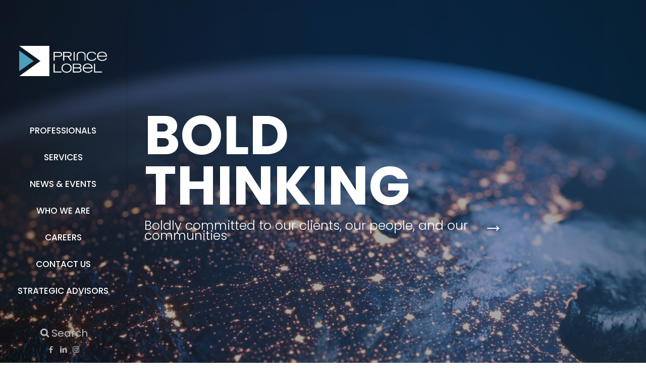

--- FILE ---
content_type: text/html; charset=UTF-8
request_url: https://princelobel.com/?vcard=28940
body_size: 30498
content:
<!DOCTYPE html>
<html lang="en" class="no-js " itemscope itemtype="https://schema.org/WebPage" >

<head>

<meta charset="UTF-8" />
<title>Prince Lobel Tye LLP - Prince Lobel is a Full-Service, Boston-Based Law Firm</title>
	<style>img:is([sizes="auto" i], [sizes^="auto," i]) { contain-intrinsic-size: 3000px 1500px }</style>
	<meta name="description" content="Prince Lobel is a Full-Service, Boston-Based Law Firm"/>
<link rel="alternate" hreflang="en" href="https://princelobel.com/?vcard=28940"/>
<meta name="format-detection" content="telephone=no">
<meta name="viewport" content="width=device-width, initial-scale=1, maximum-scale=1" />
<meta name="theme-color" content="#ffffff" media="(prefers-color-scheme: light)">
<meta name="theme-color" content="#ffffff" media="(prefers-color-scheme: dark)">

<!-- The SEO Framework by Sybre Waaijer -->
<meta name="robots" content="max-snippet:-1,max-image-preview:standard,max-video-preview:-1" />
<link rel="canonical" href="https://princelobel.com/" />
<meta property="og:type" content="website" />
<meta property="og:locale" content="en_GB" />
<meta property="og:site_name" content="Prince Lobel Tye LLP" />
<meta property="og:title" content="Prince Lobel Tye LLP - Prince Lobel is a Full-Service, Boston-Based Law Firm" />
<meta property="og:url" content="https://princelobel.com/" />
<meta property="og:image" content="https://princelobel.com/wp-content/uploads/2019/04/cropped-icon.jpg" />
<meta property="og:image:width" content="512" />
<meta property="og:image:height" content="512" />
<meta name="twitter:card" content="summary_large_image" />
<meta name="twitter:title" content="Prince Lobel Tye LLP - Prince Lobel is a Full-Service, Boston-Based Law Firm" />
<meta name="twitter:image" content="https://princelobel.com/wp-content/uploads/2019/04/cropped-icon.jpg" />
<script type="application/ld+json">{"@context":"https://schema.org","@graph":[{"@type":"WebSite","@id":"https://princelobel.com/#/schema/WebSite","url":"https://princelobel.com/","name":"Prince Lobel Tye LLP","description":"Prince Lobel is a Full-Service, Boston-Based Law Firm","inLanguage":"en","potentialAction":{"@type":"SearchAction","target":{"@type":"EntryPoint","urlTemplate":"https://princelobel.com/search/{search_term_string}/"},"query-input":"required name=search_term_string"},"publisher":{"@id":"https://princelobel.com/#/schema/Organization"}},{"@type":"WebPage","@id":"https://princelobel.com/","url":"https://princelobel.com/","name":"Prince Lobel Tye LLP - Prince Lobel is a Full-Service, Boston-Based Law Firm","inLanguage":"en","isPartOf":{"@id":"https://princelobel.com/#/schema/WebSite"},"breadcrumb":{"@type":"BreadcrumbList","@id":"https://princelobel.com/#/schema/BreadcrumbList","itemListElement":{"@type":"ListItem","position":1,"name":"Prince Lobel Tye LLP"}},"potentialAction":{"@type":"ReadAction","target":"https://princelobel.com/"},"about":{"@id":"https://princelobel.com/#/schema/Organization"}},{"@type":"Organization","@id":"https://princelobel.com/#/schema/Organization","name":"Prince Lobel Tye LLP","url":"https://princelobel.com/","logo":{"@type":"ImageObject","url":"https://princelobel.com/wp-content/uploads/2019/04/cropped-icon.jpg","contentUrl":"https://princelobel.com/wp-content/uploads/2019/04/cropped-icon.jpg","width":512,"height":512}}]}</script>
<!-- / The SEO Framework by Sybre Waaijer | 16.04ms meta | 0.48ms boot -->

<link rel='dns-prefetch' href='//fonts.googleapis.com' />
<link rel="alternate" type="application/rss+xml" title="Prince Lobel Tye LLP &raquo; Feed" href="https://princelobel.com/feed/" />
<link rel="alternate" type="application/rss+xml" title="Prince Lobel Tye LLP &raquo; Comments Feed" href="https://princelobel.com/comments/feed/" />
<link rel="alternate" type="text/calendar" title="Prince Lobel Tye LLP &raquo; iCal Feed" href="https://princelobel.com/old-events/?ical=1" />
<script type="text/javascript">
/* <![CDATA[ */
window._wpemojiSettings = {"baseUrl":"https:\/\/s.w.org\/images\/core\/emoji\/16.0.1\/72x72\/","ext":".png","svgUrl":"https:\/\/s.w.org\/images\/core\/emoji\/16.0.1\/svg\/","svgExt":".svg","source":{"concatemoji":"https:\/\/princelobel.com\/wp-includes\/js\/wp-emoji-release.min.js?ver=6.8.3"}};
/*! This file is auto-generated */
!function(s,n){var o,i,e;function c(e){try{var t={supportTests:e,timestamp:(new Date).valueOf()};sessionStorage.setItem(o,JSON.stringify(t))}catch(e){}}function p(e,t,n){e.clearRect(0,0,e.canvas.width,e.canvas.height),e.fillText(t,0,0);var t=new Uint32Array(e.getImageData(0,0,e.canvas.width,e.canvas.height).data),a=(e.clearRect(0,0,e.canvas.width,e.canvas.height),e.fillText(n,0,0),new Uint32Array(e.getImageData(0,0,e.canvas.width,e.canvas.height).data));return t.every(function(e,t){return e===a[t]})}function u(e,t){e.clearRect(0,0,e.canvas.width,e.canvas.height),e.fillText(t,0,0);for(var n=e.getImageData(16,16,1,1),a=0;a<n.data.length;a++)if(0!==n.data[a])return!1;return!0}function f(e,t,n,a){switch(t){case"flag":return n(e,"\ud83c\udff3\ufe0f\u200d\u26a7\ufe0f","\ud83c\udff3\ufe0f\u200b\u26a7\ufe0f")?!1:!n(e,"\ud83c\udde8\ud83c\uddf6","\ud83c\udde8\u200b\ud83c\uddf6")&&!n(e,"\ud83c\udff4\udb40\udc67\udb40\udc62\udb40\udc65\udb40\udc6e\udb40\udc67\udb40\udc7f","\ud83c\udff4\u200b\udb40\udc67\u200b\udb40\udc62\u200b\udb40\udc65\u200b\udb40\udc6e\u200b\udb40\udc67\u200b\udb40\udc7f");case"emoji":return!a(e,"\ud83e\udedf")}return!1}function g(e,t,n,a){var r="undefined"!=typeof WorkerGlobalScope&&self instanceof WorkerGlobalScope?new OffscreenCanvas(300,150):s.createElement("canvas"),o=r.getContext("2d",{willReadFrequently:!0}),i=(o.textBaseline="top",o.font="600 32px Arial",{});return e.forEach(function(e){i[e]=t(o,e,n,a)}),i}function t(e){var t=s.createElement("script");t.src=e,t.defer=!0,s.head.appendChild(t)}"undefined"!=typeof Promise&&(o="wpEmojiSettingsSupports",i=["flag","emoji"],n.supports={everything:!0,everythingExceptFlag:!0},e=new Promise(function(e){s.addEventListener("DOMContentLoaded",e,{once:!0})}),new Promise(function(t){var n=function(){try{var e=JSON.parse(sessionStorage.getItem(o));if("object"==typeof e&&"number"==typeof e.timestamp&&(new Date).valueOf()<e.timestamp+604800&&"object"==typeof e.supportTests)return e.supportTests}catch(e){}return null}();if(!n){if("undefined"!=typeof Worker&&"undefined"!=typeof OffscreenCanvas&&"undefined"!=typeof URL&&URL.createObjectURL&&"undefined"!=typeof Blob)try{var e="postMessage("+g.toString()+"("+[JSON.stringify(i),f.toString(),p.toString(),u.toString()].join(",")+"));",a=new Blob([e],{type:"text/javascript"}),r=new Worker(URL.createObjectURL(a),{name:"wpTestEmojiSupports"});return void(r.onmessage=function(e){c(n=e.data),r.terminate(),t(n)})}catch(e){}c(n=g(i,f,p,u))}t(n)}).then(function(e){for(var t in e)n.supports[t]=e[t],n.supports.everything=n.supports.everything&&n.supports[t],"flag"!==t&&(n.supports.everythingExceptFlag=n.supports.everythingExceptFlag&&n.supports[t]);n.supports.everythingExceptFlag=n.supports.everythingExceptFlag&&!n.supports.flag,n.DOMReady=!1,n.readyCallback=function(){n.DOMReady=!0}}).then(function(){return e}).then(function(){var e;n.supports.everything||(n.readyCallback(),(e=n.source||{}).concatemoji?t(e.concatemoji):e.wpemoji&&e.twemoji&&(t(e.twemoji),t(e.wpemoji)))}))}((window,document),window._wpemojiSettings);
/* ]]> */
</script>
<style id='wp-emoji-styles-inline-css' type='text/css'>

	img.wp-smiley, img.emoji {
		display: inline !important;
		border: none !important;
		box-shadow: none !important;
		height: 1em !important;
		width: 1em !important;
		margin: 0 0.07em !important;
		vertical-align: -0.1em !important;
		background: none !important;
		padding: 0 !important;
	}
</style>
<link rel='stylesheet' id='wp-block-library-css' href='https://princelobel.com/wp-includes/css/dist/block-library/style.min.css?ver=6.8.3' type='text/css' media='all' />
<style id='classic-theme-styles-inline-css' type='text/css'>
/*! This file is auto-generated */
.wp-block-button__link{color:#fff;background-color:#32373c;border-radius:9999px;box-shadow:none;text-decoration:none;padding:calc(.667em + 2px) calc(1.333em + 2px);font-size:1.125em}.wp-block-file__button{background:#32373c;color:#fff;text-decoration:none}
</style>
<style id='global-styles-inline-css' type='text/css'>
:root{--wp--preset--aspect-ratio--square: 1;--wp--preset--aspect-ratio--4-3: 4/3;--wp--preset--aspect-ratio--3-4: 3/4;--wp--preset--aspect-ratio--3-2: 3/2;--wp--preset--aspect-ratio--2-3: 2/3;--wp--preset--aspect-ratio--16-9: 16/9;--wp--preset--aspect-ratio--9-16: 9/16;--wp--preset--color--black: #000000;--wp--preset--color--cyan-bluish-gray: #abb8c3;--wp--preset--color--white: #ffffff;--wp--preset--color--pale-pink: #f78da7;--wp--preset--color--vivid-red: #cf2e2e;--wp--preset--color--luminous-vivid-orange: #ff6900;--wp--preset--color--luminous-vivid-amber: #fcb900;--wp--preset--color--light-green-cyan: #7bdcb5;--wp--preset--color--vivid-green-cyan: #00d084;--wp--preset--color--pale-cyan-blue: #8ed1fc;--wp--preset--color--vivid-cyan-blue: #0693e3;--wp--preset--color--vivid-purple: #9b51e0;--wp--preset--gradient--vivid-cyan-blue-to-vivid-purple: linear-gradient(135deg,rgba(6,147,227,1) 0%,rgb(155,81,224) 100%);--wp--preset--gradient--light-green-cyan-to-vivid-green-cyan: linear-gradient(135deg,rgb(122,220,180) 0%,rgb(0,208,130) 100%);--wp--preset--gradient--luminous-vivid-amber-to-luminous-vivid-orange: linear-gradient(135deg,rgba(252,185,0,1) 0%,rgba(255,105,0,1) 100%);--wp--preset--gradient--luminous-vivid-orange-to-vivid-red: linear-gradient(135deg,rgba(255,105,0,1) 0%,rgb(207,46,46) 100%);--wp--preset--gradient--very-light-gray-to-cyan-bluish-gray: linear-gradient(135deg,rgb(238,238,238) 0%,rgb(169,184,195) 100%);--wp--preset--gradient--cool-to-warm-spectrum: linear-gradient(135deg,rgb(74,234,220) 0%,rgb(151,120,209) 20%,rgb(207,42,186) 40%,rgb(238,44,130) 60%,rgb(251,105,98) 80%,rgb(254,248,76) 100%);--wp--preset--gradient--blush-light-purple: linear-gradient(135deg,rgb(255,206,236) 0%,rgb(152,150,240) 100%);--wp--preset--gradient--blush-bordeaux: linear-gradient(135deg,rgb(254,205,165) 0%,rgb(254,45,45) 50%,rgb(107,0,62) 100%);--wp--preset--gradient--luminous-dusk: linear-gradient(135deg,rgb(255,203,112) 0%,rgb(199,81,192) 50%,rgb(65,88,208) 100%);--wp--preset--gradient--pale-ocean: linear-gradient(135deg,rgb(255,245,203) 0%,rgb(182,227,212) 50%,rgb(51,167,181) 100%);--wp--preset--gradient--electric-grass: linear-gradient(135deg,rgb(202,248,128) 0%,rgb(113,206,126) 100%);--wp--preset--gradient--midnight: linear-gradient(135deg,rgb(2,3,129) 0%,rgb(40,116,252) 100%);--wp--preset--font-size--small: 13px;--wp--preset--font-size--medium: 20px;--wp--preset--font-size--large: 36px;--wp--preset--font-size--x-large: 42px;--wp--preset--spacing--20: 0.44rem;--wp--preset--spacing--30: 0.67rem;--wp--preset--spacing--40: 1rem;--wp--preset--spacing--50: 1.5rem;--wp--preset--spacing--60: 2.25rem;--wp--preset--spacing--70: 3.38rem;--wp--preset--spacing--80: 5.06rem;--wp--preset--shadow--natural: 6px 6px 9px rgba(0, 0, 0, 0.2);--wp--preset--shadow--deep: 12px 12px 50px rgba(0, 0, 0, 0.4);--wp--preset--shadow--sharp: 6px 6px 0px rgba(0, 0, 0, 0.2);--wp--preset--shadow--outlined: 6px 6px 0px -3px rgba(255, 255, 255, 1), 6px 6px rgba(0, 0, 0, 1);--wp--preset--shadow--crisp: 6px 6px 0px rgba(0, 0, 0, 1);}:where(.is-layout-flex){gap: 0.5em;}:where(.is-layout-grid){gap: 0.5em;}body .is-layout-flex{display: flex;}.is-layout-flex{flex-wrap: wrap;align-items: center;}.is-layout-flex > :is(*, div){margin: 0;}body .is-layout-grid{display: grid;}.is-layout-grid > :is(*, div){margin: 0;}:where(.wp-block-columns.is-layout-flex){gap: 2em;}:where(.wp-block-columns.is-layout-grid){gap: 2em;}:where(.wp-block-post-template.is-layout-flex){gap: 1.25em;}:where(.wp-block-post-template.is-layout-grid){gap: 1.25em;}.has-black-color{color: var(--wp--preset--color--black) !important;}.has-cyan-bluish-gray-color{color: var(--wp--preset--color--cyan-bluish-gray) !important;}.has-white-color{color: var(--wp--preset--color--white) !important;}.has-pale-pink-color{color: var(--wp--preset--color--pale-pink) !important;}.has-vivid-red-color{color: var(--wp--preset--color--vivid-red) !important;}.has-luminous-vivid-orange-color{color: var(--wp--preset--color--luminous-vivid-orange) !important;}.has-luminous-vivid-amber-color{color: var(--wp--preset--color--luminous-vivid-amber) !important;}.has-light-green-cyan-color{color: var(--wp--preset--color--light-green-cyan) !important;}.has-vivid-green-cyan-color{color: var(--wp--preset--color--vivid-green-cyan) !important;}.has-pale-cyan-blue-color{color: var(--wp--preset--color--pale-cyan-blue) !important;}.has-vivid-cyan-blue-color{color: var(--wp--preset--color--vivid-cyan-blue) !important;}.has-vivid-purple-color{color: var(--wp--preset--color--vivid-purple) !important;}.has-black-background-color{background-color: var(--wp--preset--color--black) !important;}.has-cyan-bluish-gray-background-color{background-color: var(--wp--preset--color--cyan-bluish-gray) !important;}.has-white-background-color{background-color: var(--wp--preset--color--white) !important;}.has-pale-pink-background-color{background-color: var(--wp--preset--color--pale-pink) !important;}.has-vivid-red-background-color{background-color: var(--wp--preset--color--vivid-red) !important;}.has-luminous-vivid-orange-background-color{background-color: var(--wp--preset--color--luminous-vivid-orange) !important;}.has-luminous-vivid-amber-background-color{background-color: var(--wp--preset--color--luminous-vivid-amber) !important;}.has-light-green-cyan-background-color{background-color: var(--wp--preset--color--light-green-cyan) !important;}.has-vivid-green-cyan-background-color{background-color: var(--wp--preset--color--vivid-green-cyan) !important;}.has-pale-cyan-blue-background-color{background-color: var(--wp--preset--color--pale-cyan-blue) !important;}.has-vivid-cyan-blue-background-color{background-color: var(--wp--preset--color--vivid-cyan-blue) !important;}.has-vivid-purple-background-color{background-color: var(--wp--preset--color--vivid-purple) !important;}.has-black-border-color{border-color: var(--wp--preset--color--black) !important;}.has-cyan-bluish-gray-border-color{border-color: var(--wp--preset--color--cyan-bluish-gray) !important;}.has-white-border-color{border-color: var(--wp--preset--color--white) !important;}.has-pale-pink-border-color{border-color: var(--wp--preset--color--pale-pink) !important;}.has-vivid-red-border-color{border-color: var(--wp--preset--color--vivid-red) !important;}.has-luminous-vivid-orange-border-color{border-color: var(--wp--preset--color--luminous-vivid-orange) !important;}.has-luminous-vivid-amber-border-color{border-color: var(--wp--preset--color--luminous-vivid-amber) !important;}.has-light-green-cyan-border-color{border-color: var(--wp--preset--color--light-green-cyan) !important;}.has-vivid-green-cyan-border-color{border-color: var(--wp--preset--color--vivid-green-cyan) !important;}.has-pale-cyan-blue-border-color{border-color: var(--wp--preset--color--pale-cyan-blue) !important;}.has-vivid-cyan-blue-border-color{border-color: var(--wp--preset--color--vivid-cyan-blue) !important;}.has-vivid-purple-border-color{border-color: var(--wp--preset--color--vivid-purple) !important;}.has-vivid-cyan-blue-to-vivid-purple-gradient-background{background: var(--wp--preset--gradient--vivid-cyan-blue-to-vivid-purple) !important;}.has-light-green-cyan-to-vivid-green-cyan-gradient-background{background: var(--wp--preset--gradient--light-green-cyan-to-vivid-green-cyan) !important;}.has-luminous-vivid-amber-to-luminous-vivid-orange-gradient-background{background: var(--wp--preset--gradient--luminous-vivid-amber-to-luminous-vivid-orange) !important;}.has-luminous-vivid-orange-to-vivid-red-gradient-background{background: var(--wp--preset--gradient--luminous-vivid-orange-to-vivid-red) !important;}.has-very-light-gray-to-cyan-bluish-gray-gradient-background{background: var(--wp--preset--gradient--very-light-gray-to-cyan-bluish-gray) !important;}.has-cool-to-warm-spectrum-gradient-background{background: var(--wp--preset--gradient--cool-to-warm-spectrum) !important;}.has-blush-light-purple-gradient-background{background: var(--wp--preset--gradient--blush-light-purple) !important;}.has-blush-bordeaux-gradient-background{background: var(--wp--preset--gradient--blush-bordeaux) !important;}.has-luminous-dusk-gradient-background{background: var(--wp--preset--gradient--luminous-dusk) !important;}.has-pale-ocean-gradient-background{background: var(--wp--preset--gradient--pale-ocean) !important;}.has-electric-grass-gradient-background{background: var(--wp--preset--gradient--electric-grass) !important;}.has-midnight-gradient-background{background: var(--wp--preset--gradient--midnight) !important;}.has-small-font-size{font-size: var(--wp--preset--font-size--small) !important;}.has-medium-font-size{font-size: var(--wp--preset--font-size--medium) !important;}.has-large-font-size{font-size: var(--wp--preset--font-size--large) !important;}.has-x-large-font-size{font-size: var(--wp--preset--font-size--x-large) !important;}
:where(.wp-block-post-template.is-layout-flex){gap: 1.25em;}:where(.wp-block-post-template.is-layout-grid){gap: 1.25em;}
:where(.wp-block-columns.is-layout-flex){gap: 2em;}:where(.wp-block-columns.is-layout-grid){gap: 2em;}
:root :where(.wp-block-pullquote){font-size: 1.5em;line-height: 1.6;}
</style>
<link rel='stylesheet' id='wp-components-css' href='https://princelobel.com/wp-includes/css/dist/components/style.min.css?ver=6.8.3' type='text/css' media='all' />
<link rel='stylesheet' id='godaddy-styles-css' href='https://princelobel.com/wp-content/mu-plugins/vendor/wpex/godaddy-launch/includes/Dependencies/GoDaddy/Styles/build/latest.css?ver=2.0.2' type='text/css' media='all' />
<link rel='stylesheet' id='megamenu-css' href='https://princelobel.com/wp-content/uploads/maxmegamenu/style.css?ver=77489e' type='text/css' media='all' />
<link rel='stylesheet' id='dashicons-css' href='https://princelobel.com/wp-includes/css/dashicons.min.css?ver=6.8.3' type='text/css' media='all' />
<link rel='stylesheet' id='megamenu-google-fonts-css' href='//fonts.googleapis.com/css?family=Montserrat%3A400%2C700&#038;ver=6.8.3' type='text/css' media='all' />
<link rel='stylesheet' id='megamenu-genericons-css' href='https://princelobel.com/wp-content/plugins/megamenu-pro/icons/genericons/genericons/genericons.css?ver=2.4.3' type='text/css' media='all' />
<link rel='stylesheet' id='megamenu-fontawesome6-css' href='https://princelobel.com/wp-content/plugins/megamenu-pro/icons/fontawesome6/css/all.min.css?ver=2.4.3' type='text/css' media='all' />
<link rel='stylesheet' id='custom-styles-css' href='https://princelobel.com/wp-content/themes/betheme-child/prince_lobel.css?ver=1769653711' type='text/css' media='all' />
<link rel='stylesheet' id='mfn-be-css' href='https://princelobel.com/wp-content/themes/betheme/css/be.css?ver=28.2.1' type='text/css' media='all' />
<link rel='stylesheet' id='mfn-animations-css' href='https://princelobel.com/wp-content/themes/betheme/assets/animations/animations.min.css?ver=28.2.1' type='text/css' media='all' />
<link rel='stylesheet' id='mfn-font-awesome-css' href='https://princelobel.com/wp-content/themes/betheme/fonts/fontawesome/fontawesome.css?ver=28.2.1' type='text/css' media='all' />
<link rel='stylesheet' id='mfn-responsive-css' href='https://princelobel.com/wp-content/themes/betheme/css/responsive.css?ver=28.2.1' type='text/css' media='all' />
<link rel='stylesheet' id='mfn-fonts-css' href='https://fonts.googleapis.com/css?family=Poppins%3A1%2C300%2C400%2C400italic%2C500%2C600%2C700%2C700italic&#038;display=swap&#038;ver=6.8.3' type='text/css' media='all' />
<link rel='stylesheet' id='popup-css-css' href='https://princelobel.com/wp-content/plugins/fp-popups/popup.css?ver=1607651462' type='text/css' media='all' />
<style id='mfn-dynamic-inline-css' type='text/css'>
html{background-color:#ffffff}#Wrapper,#Content,.mfn-popup .mfn-popup-content,.mfn-off-canvas-sidebar .mfn-off-canvas-content-wrapper,.mfn-cart-holder,.mfn-header-login,#Top_bar .search_wrapper,#Top_bar .top_bar_right .mfn-live-search-box,.column_livesearch .mfn-live-search-wrapper,.column_livesearch .mfn-live-search-box{background-color:#ffffff}.layout-boxed.mfn-bebuilder-header.mfn-ui #Wrapper .mfn-only-sample-content{background-color:#ffffff}body:not(.template-slider) #Header{min-height:0px}body.header-below:not(.template-slider) #Header{padding-top:0px}#Footer .widgets_wrapper{padding:70px 0}.has-search-overlay.search-overlay-opened #search-overlay{background-color:rgba(0,0,0,0.6)}.elementor-page.elementor-default #Content .the_content .section_wrapper{max-width:100%}.elementor-page.elementor-default #Content .section.the_content{width:100%}.elementor-page.elementor-default #Content .section_wrapper .the_content_wrapper{margin-left:0;margin-right:0;width:100%}body,span.date_label,.timeline_items li h3 span,input[type="date"],input[type="text"],input[type="password"],input[type="tel"],input[type="email"],input[type="url"],textarea,select,.offer_li .title h3,.mfn-menu-item-megamenu{font-family:"Poppins",-apple-system,BlinkMacSystemFont,"Segoe UI",Roboto,Oxygen-Sans,Ubuntu,Cantarell,"Helvetica Neue",sans-serif}.lead,.big{font-family:"Poppins",-apple-system,BlinkMacSystemFont,"Segoe UI",Roboto,Oxygen-Sans,Ubuntu,Cantarell,"Helvetica Neue",sans-serif}#menu > ul > li > a,#overlay-menu ul li a{font-family:"Poppins",-apple-system,BlinkMacSystemFont,"Segoe UI",Roboto,Oxygen-Sans,Ubuntu,Cantarell,"Helvetica Neue",sans-serif}#Subheader .title{font-family:"Poppins",-apple-system,BlinkMacSystemFont,"Segoe UI",Roboto,Oxygen-Sans,Ubuntu,Cantarell,"Helvetica Neue",sans-serif}h1,h2,h3,h4,.text-logo #logo{font-family:"Poppins",-apple-system,BlinkMacSystemFont,"Segoe UI",Roboto,Oxygen-Sans,Ubuntu,Cantarell,"Helvetica Neue",sans-serif}h5,h6{font-family:"Poppins",-apple-system,BlinkMacSystemFont,"Segoe UI",Roboto,Oxygen-Sans,Ubuntu,Cantarell,"Helvetica Neue",sans-serif}blockquote{font-family:"Poppins",-apple-system,BlinkMacSystemFont,"Segoe UI",Roboto,Oxygen-Sans,Ubuntu,Cantarell,"Helvetica Neue",sans-serif}.chart_box .chart .num,.counter .desc_wrapper .number-wrapper,.how_it_works .image .number,.pricing-box .plan-header .price,.quick_fact .number-wrapper,.woocommerce .product div.entry-summary .price{font-family:"Poppins",-apple-system,BlinkMacSystemFont,"Segoe UI",Roboto,Oxygen-Sans,Ubuntu,Cantarell,"Helvetica Neue",sans-serif}body,.mfn-menu-item-megamenu{font-size:18px;line-height:28px;font-weight:400;letter-spacing:0px}.lead,.big{font-size:22px;line-height:30px;font-weight:400;letter-spacing:0px}#menu > ul > li > a,#overlay-menu ul li a{font-size:17px;font-weight:500;letter-spacing:0px}#overlay-menu ul li a{line-height:25.5px}#Subheader .title{font-size:50px;line-height:60px;font-weight:400;letter-spacing:0px}h1,.text-logo #logo{font-size:58px;line-height:60px;font-weight:300;letter-spacing:0px}h2{font-size:48px;line-height:50px;font-weight:300;letter-spacing:0px}h3,.woocommerce ul.products li.product h3,.woocommerce #customer_login h2{font-size:35px;line-height:40px;font-weight:400;letter-spacing:0px}h4,.woocommerce .woocommerce-order-details__title,.woocommerce .wc-bacs-bank-details-heading,.woocommerce .woocommerce-customer-details h2{font-size:24px;line-height:30px;font-weight:600;letter-spacing:0px}h5{font-size:20px;line-height:30px;font-weight:400;letter-spacing:0px}h6{font-size:18px;line-height:26px;font-weight:700;letter-spacing:0px}#Intro .intro-title{font-size:70px;line-height:70px;font-weight:400;letter-spacing:0px}@media only screen and (min-width:768px) and (max-width:959px){body,.mfn-menu-item-megamenu{font-size:15px;line-height:24px;font-weight:400;letter-spacing:0px}.lead,.big{font-size:19px;line-height:26px;font-weight:400;letter-spacing:0px}#menu > ul > li > a,#overlay-menu ul li a{font-size:14px;font-weight:500;letter-spacing:0px}#overlay-menu ul li a{line-height:21px}#Subheader .title{font-size:43px;line-height:51px;font-weight:400;letter-spacing:0px}h1,.text-logo #logo{font-size:49px;line-height:51px;font-weight:300;letter-spacing:0px}h2{font-size:41px;line-height:43px;font-weight:300;letter-spacing:0px}h3,.woocommerce ul.products li.product h3,.woocommerce #customer_login h2{font-size:30px;line-height:34px;font-weight:400;letter-spacing:0px}h4,.woocommerce .woocommerce-order-details__title,.woocommerce .wc-bacs-bank-details-heading,.woocommerce .woocommerce-customer-details h2{font-size:20px;line-height:26px;font-weight:600;letter-spacing:0px}h5{font-size:17px;line-height:26px;font-weight:400;letter-spacing:0px}h6{font-size:15px;line-height:22px;font-weight:700;letter-spacing:0px}#Intro .intro-title{font-size:60px;line-height:60px;font-weight:400;letter-spacing:0px}blockquote{font-size:15px}.chart_box .chart .num{font-size:45px;line-height:45px}.counter .desc_wrapper .number-wrapper{font-size:45px;line-height:45px}.counter .desc_wrapper .title{font-size:14px;line-height:18px}.faq .question .title{font-size:14px}.fancy_heading .title{font-size:38px;line-height:38px}.offer .offer_li .desc_wrapper .title h3{font-size:32px;line-height:32px}.offer_thumb_ul li.offer_thumb_li .desc_wrapper .title h3{font-size:32px;line-height:32px}.pricing-box .plan-header h2{font-size:27px;line-height:27px}.pricing-box .plan-header .price > span{font-size:40px;line-height:40px}.pricing-box .plan-header .price sup.currency{font-size:18px;line-height:18px}.pricing-box .plan-header .price sup.period{font-size:14px;line-height:14px}.quick_fact .number-wrapper{font-size:80px;line-height:80px}.trailer_box .desc h2{font-size:27px;line-height:27px}.widget > h3{font-size:17px;line-height:20px}}@media only screen and (min-width:480px) and (max-width:767px){body,.mfn-menu-item-megamenu{font-size:14px;line-height:21px;font-weight:400;letter-spacing:0px}.lead,.big{font-size:17px;line-height:23px;font-weight:400;letter-spacing:0px}#menu > ul > li > a,#overlay-menu ul li a{font-size:13px;font-weight:500;letter-spacing:0px}#overlay-menu ul li a{line-height:19.5px}#Subheader .title{font-size:38px;line-height:45px;font-weight:400;letter-spacing:0px}h1,.text-logo #logo{font-size:44px;line-height:45px;font-weight:300;letter-spacing:0px}h2{font-size:36px;line-height:38px;font-weight:300;letter-spacing:0px}h3,.woocommerce ul.products li.product h3,.woocommerce #customer_login h2{font-size:26px;line-height:30px;font-weight:400;letter-spacing:0px}h4,.woocommerce .woocommerce-order-details__title,.woocommerce .wc-bacs-bank-details-heading,.woocommerce .woocommerce-customer-details h2{font-size:18px;line-height:23px;font-weight:600;letter-spacing:0px}h5{font-size:15px;line-height:23px;font-weight:400;letter-spacing:0px}h6{font-size:14px;line-height:20px;font-weight:700;letter-spacing:0px}#Intro .intro-title{font-size:53px;line-height:53px;font-weight:400;letter-spacing:0px}blockquote{font-size:14px}.chart_box .chart .num{font-size:40px;line-height:40px}.counter .desc_wrapper .number-wrapper{font-size:40px;line-height:40px}.counter .desc_wrapper .title{font-size:13px;line-height:16px}.faq .question .title{font-size:13px}.fancy_heading .title{font-size:34px;line-height:34px}.offer .offer_li .desc_wrapper .title h3{font-size:28px;line-height:28px}.offer_thumb_ul li.offer_thumb_li .desc_wrapper .title h3{font-size:28px;line-height:28px}.pricing-box .plan-header h2{font-size:24px;line-height:24px}.pricing-box .plan-header .price > span{font-size:34px;line-height:34px}.pricing-box .plan-header .price sup.currency{font-size:16px;line-height:16px}.pricing-box .plan-header .price sup.period{font-size:13px;line-height:13px}.quick_fact .number-wrapper{font-size:70px;line-height:70px}.trailer_box .desc h2{font-size:24px;line-height:24px}.widget > h3{font-size:16px;line-height:19px}}@media only screen and (max-width:479px){body,.mfn-menu-item-megamenu{font-size:13px;line-height:19px;font-weight:400;letter-spacing:0px}.lead,.big{font-size:13px;line-height:19px;font-weight:400;letter-spacing:0px}#menu > ul > li > a,#overlay-menu ul li a{font-size:13px;font-weight:500;letter-spacing:0px}#overlay-menu ul li a{line-height:19.5px}#Subheader .title{font-size:30px;line-height:36px;font-weight:400;letter-spacing:0px}h1,.text-logo #logo{font-size:35px;line-height:36px;font-weight:300;letter-spacing:0px}h2{font-size:29px;line-height:30px;font-weight:300;letter-spacing:0px}h3,.woocommerce ul.products li.product h3,.woocommerce #customer_login h2{font-size:21px;line-height:24px;font-weight:400;letter-spacing:0px}h4,.woocommerce .woocommerce-order-details__title,.woocommerce .wc-bacs-bank-details-heading,.woocommerce .woocommerce-customer-details h2{font-size:14px;line-height:19px;font-weight:600;letter-spacing:0px}h5{font-size:13px;line-height:19px;font-weight:400;letter-spacing:0px}h6{font-size:13px;line-height:19px;font-weight:700;letter-spacing:0px}#Intro .intro-title{font-size:42px;line-height:42px;font-weight:400;letter-spacing:0px}blockquote{font-size:13px}.chart_box .chart .num{font-size:35px;line-height:35px}.counter .desc_wrapper .number-wrapper{font-size:35px;line-height:35px}.counter .desc_wrapper .title{font-size:13px;line-height:26px}.faq .question .title{font-size:13px}.fancy_heading .title{font-size:30px;line-height:30px}.offer .offer_li .desc_wrapper .title h3{font-size:26px;line-height:26px}.offer_thumb_ul li.offer_thumb_li .desc_wrapper .title h3{font-size:26px;line-height:26px}.pricing-box .plan-header h2{font-size:21px;line-height:21px}.pricing-box .plan-header .price > span{font-size:32px;line-height:32px}.pricing-box .plan-header .price sup.currency{font-size:14px;line-height:14px}.pricing-box .plan-header .price sup.period{font-size:13px;line-height:13px}.quick_fact .number-wrapper{font-size:60px;line-height:60px}.trailer_box .desc h2{font-size:21px;line-height:21px}.widget > h3{font-size:15px;line-height:18px}}.with_aside .sidebar.columns{width:23%}.with_aside .sections_group{width:77%}.aside_both .sidebar.columns{width:18%}.aside_both .sidebar.sidebar-1{margin-left:-82%}.aside_both .sections_group{width:64%;margin-left:18%}@media only screen and (min-width:1240px){#Wrapper,.with_aside .content_wrapper{max-width:1148px}body.layout-boxed.mfn-header-scrolled .mfn-header-tmpl.mfn-sticky-layout-width{max-width:1148px;left:0;right:0;margin-left:auto;margin-right:auto}body.layout-boxed:not(.mfn-header-scrolled) .mfn-header-tmpl.mfn-header-layout-width,body.layout-boxed .mfn-header-tmpl.mfn-header-layout-width:not(.mfn-hasSticky){max-width:1148px;left:0;right:0;margin-left:auto;margin-right:auto}body.layout-boxed.mfn-bebuilder-header.mfn-ui .mfn-only-sample-content{max-width:1148px;margin-left:auto;margin-right:auto}.section_wrapper,.container{max-width:1128px}.layout-boxed.header-boxed #Top_bar.is-sticky{max-width:1148px}}@media only screen and (max-width:767px){#Wrapper{max-width:calc(100% - 67px)}.content_wrapper .section_wrapper,.container,.four.columns .widget-area{max-width:550px !important;padding-left:33px;padding-right:33px}}body{--mfn-button-font-family:inherit;--mfn-button-font-size:14px;--mfn-button-font-weight:400;--mfn-button-font-style:inherit;--mfn-button-letter-spacing:0px;--mfn-button-padding:10px 20px 10px 20px;--mfn-button-border-width:0;--mfn-button-border-radius:0px 0px 0px 0px;--mfn-button-gap:10px;--mfn-button-transition:0.2s;--mfn-button-color:#626262;--mfn-button-color-hover:#626262;--mfn-button-bg:#dbdddf;--mfn-button-bg-hover:#d3d3d3;--mfn-button-border-color:transparent;--mfn-button-border-color-hover:transparent;--mfn-button-icon-color:#427d8f;--mfn-button-icon-color-hover:#427d8f;--mfn-button-box-shadow:unset;--mfn-button-theme-color:#ffffff;--mfn-button-theme-color-hover:#ffffff;--mfn-button-theme-bg:#4e9eb8;--mfn-button-theme-bg-hover:#3d7a8e;--mfn-button-theme-border-color:transparent;--mfn-button-theme-border-color-hover:transparent;--mfn-button-theme-icon-color:#427d8f;--mfn-button-theme-icon-color-hover:#427d8f;--mfn-button-theme-box-shadow:unset;--mfn-button-shop-color:#ffffff;--mfn-button-shop-color-hover:#ffffff;--mfn-button-shop-bg:#4e9eb8;--mfn-button-shop-bg-hover:#316676;--mfn-button-shop-border-color:transparent;--mfn-button-shop-border-color-hover:transparent;--mfn-button-shop-icon-color:#626262;--mfn-button-shop-icon-color-hover:#626262;--mfn-button-shop-box-shadow:unset;--mfn-button-action-color:#626262;--mfn-button-action-color-hover:#626262;--mfn-button-action-bg:#dbdddf;--mfn-button-action-bg-hover:#d3d3d3;--mfn-button-action-border-color:transparent;--mfn-button-action-border-color-hover:transparent;--mfn-button-action-icon-color:#427d8f;--mfn-button-action-icon-color-hover:#427d8f;--mfn-button-action-box-shadow:unset;--mfn-product-list-gallery-slider-arrow-bg:#ffffff;--mfn-product-list-gallery-slider-arrow-bg-hover:#ffffff;--mfn-product-list-gallery-slider-arrow-color:#000000;--mfn-product-list-gallery-slider-arrow-color-hover:#000000;--mfn-product-list-gallery-slider-dots-bg:rgba(0,0,0,0.3);--mfn-product-list-gallery-slider-dots-bg-active:#000000;--mfn-product-list-gallery-slider-padination-bg:transparent;--mfn-product-list-gallery-slider-dots-size:8px;--mfn-product-list-gallery-slider-nav-border-radius:0px;--mfn-product-list-gallery-slider-nav-offset:0px;--mfn-product-list-gallery-slider-dots-gap:5px}@media only screen and (max-width:959px){body{}}@media only screen and (max-width:768px){body{}}.mfn-cookies,.mfn-cookies-reopen{--mfn-gdpr2-container-text-color:#626262;--mfn-gdpr2-container-strong-color:#07070a;--mfn-gdpr2-container-bg:#ffffff;--mfn-gdpr2-container-overlay:rgba(25,37,48,0.6);--mfn-gdpr2-details-box-bg:#fbfbfb;--mfn-gdpr2-details-switch-bg:#00032a;--mfn-gdpr2-details-switch-bg-active:#5acb65;--mfn-gdpr2-tabs-text-color:#07070a;--mfn-gdpr2-tabs-text-color-active:#0089f7;--mfn-gdpr2-tabs-border:rgba(8,8,14,0.1);--mfn-gdpr2-buttons-box-bg:#fbfbfb;--mfn-gdpr2-reopen-background:#ffffff;--mfn-gdpr2-reopen-color:#222222;--mfn-gdpr2-reopen-box-shadow:0 15px 30px 0 rgba(1,7,39,.13)}#Top_bar #logo,.header-fixed #Top_bar #logo,.header-plain #Top_bar #logo,.header-transparent #Top_bar #logo{height:60px;line-height:60px;padding:95px 0}.logo-overflow #Top_bar:not(.is-sticky) .logo{height:250px}#Top_bar .menu > li > a{padding:95px 0}.menu-highlight:not(.header-creative) #Top_bar .menu > li > a{margin:100px 0}.header-plain:not(.menu-highlight) #Top_bar .menu > li > a span:not(.description){line-height:250px}.header-fixed #Top_bar .menu > li > a{padding:110px 0}@media only screen and (max-width:767px){.mobile-header-mini #Top_bar #logo{height:50px!important;line-height:50px!important;margin:5px 0}}#Top_bar #logo img.svg{width:100px}.image_frame,.wp-caption{border-width:0px}.alert{border-radius:0px}#Top_bar .top_bar_right .top-bar-right-input input{width:200px}.mfn-live-search-box .mfn-live-search-list{max-height:300px}#Side_slide{right:-250px;width:250px}#Side_slide.left{left:-250px}.blog-teaser li .desc-wrapper .desc{background-position-y:-1px}.mfn-free-delivery-info{--mfn-free-delivery-bar:#4e9eb8;--mfn-free-delivery-bg:rgba(0,0,0,0.1);--mfn-free-delivery-achieved:#4e9eb8}#back_to_top i{color:#65666C}.mfn-product-list-gallery-slider .mfn-product-list-gallery-slider-arrow{display:flex}@media only screen and ( max-width:767px ){}@media only screen and (min-width:1240px){body:not(.header-simple) #Top_bar #menu{display:block!important}.tr-menu #Top_bar #menu{background:none!important}#Top_bar .menu > li > ul.mfn-megamenu > li{float:left}#Top_bar .menu > li > ul.mfn-megamenu > li.mfn-megamenu-cols-1{width:100%}#Top_bar .menu > li > ul.mfn-megamenu > li.mfn-megamenu-cols-2{width:50%}#Top_bar .menu > li > ul.mfn-megamenu > li.mfn-megamenu-cols-3{width:33.33%}#Top_bar .menu > li > ul.mfn-megamenu > li.mfn-megamenu-cols-4{width:25%}#Top_bar .menu > li > ul.mfn-megamenu > li.mfn-megamenu-cols-5{width:20%}#Top_bar .menu > li > ul.mfn-megamenu > li.mfn-megamenu-cols-6{width:16.66%}#Top_bar .menu > li > ul.mfn-megamenu > li > ul{display:block!important;position:inherit;left:auto;top:auto;border-width:0 1px 0 0}#Top_bar .menu > li > ul.mfn-megamenu > li:last-child > ul{border:0}#Top_bar .menu > li > ul.mfn-megamenu > li > ul li{width:auto}#Top_bar .menu > li > ul.mfn-megamenu a.mfn-megamenu-title{text-transform:uppercase;font-weight:400;background:none}#Top_bar .menu > li > ul.mfn-megamenu a .menu-arrow{display:none}.menuo-right #Top_bar .menu > li > ul.mfn-megamenu{left:0;width:98%!important;margin:0 1%;padding:20px 0}.menuo-right #Top_bar .menu > li > ul.mfn-megamenu-bg{box-sizing:border-box}#Top_bar .menu > li > ul.mfn-megamenu-bg{padding:20px 166px 20px 20px;background-repeat:no-repeat;background-position:right bottom}.rtl #Top_bar .menu > li > ul.mfn-megamenu-bg{padding-left:166px;padding-right:20px;background-position:left bottom}#Top_bar .menu > li > ul.mfn-megamenu-bg > li{background:none}#Top_bar .menu > li > ul.mfn-megamenu-bg > li a{border:none}#Top_bar .menu > li > ul.mfn-megamenu-bg > li > ul{background:none!important;-webkit-box-shadow:0 0 0 0;-moz-box-shadow:0 0 0 0;box-shadow:0 0 0 0}.mm-vertical #Top_bar .container{position:relative}.mm-vertical #Top_bar .top_bar_left{position:static}.mm-vertical #Top_bar .menu > li ul{box-shadow:0 0 0 0 transparent!important;background-image:none}.mm-vertical #Top_bar .menu > li > ul.mfn-megamenu{padding:20px 0}.mm-vertical.header-plain #Top_bar .menu > li > ul.mfn-megamenu{width:100%!important;margin:0}.mm-vertical #Top_bar .menu > li > ul.mfn-megamenu > li{display:table-cell;float:none!important;width:10%;padding:0 15px;border-right:1px solid rgba(0,0,0,0.05)}.mm-vertical #Top_bar .menu > li > ul.mfn-megamenu > li:last-child{border-right-width:0}.mm-vertical #Top_bar .menu > li > ul.mfn-megamenu > li.hide-border{border-right-width:0}.mm-vertical #Top_bar .menu > li > ul.mfn-megamenu > li a{border-bottom-width:0;padding:9px 15px;line-height:120%}.mm-vertical #Top_bar .menu > li > ul.mfn-megamenu a.mfn-megamenu-title{font-weight:700}.rtl .mm-vertical #Top_bar .menu > li > ul.mfn-megamenu > li:first-child{border-right-width:0}.rtl .mm-vertical #Top_bar .menu > li > ul.mfn-megamenu > li:last-child{border-right-width:1px}body.header-shop #Top_bar #menu{display:flex!important;background-color:transparent}.header-shop #Top_bar.is-sticky .top_bar_row_second{display:none}.header-plain:not(.menuo-right) #Header .top_bar_left{width:auto!important}.header-stack.header-center #Top_bar #menu{display:inline-block!important}.header-simple #Top_bar #menu{display:none;height:auto;width:300px;bottom:auto;top:100%;right:1px;position:absolute;margin:0}.header-simple #Header a.responsive-menu-toggle{display:block;right:10px}.header-simple #Top_bar #menu > ul{width:100%;float:left}.header-simple #Top_bar #menu ul li{width:100%;padding-bottom:0;border-right:0;position:relative}.header-simple #Top_bar #menu ul li a{padding:0 20px;margin:0;display:block;height:auto;line-height:normal;border:none}.header-simple #Top_bar #menu ul li a:not(.menu-toggle):after{display:none}.header-simple #Top_bar #menu ul li a span{border:none;line-height:44px;display:inline;padding:0}.header-simple #Top_bar #menu ul li.submenu .menu-toggle{display:block;position:absolute;right:0;top:0;width:44px;height:44px;line-height:44px;font-size:30px;font-weight:300;text-align:center;cursor:pointer;color:#444;opacity:0.33;transform:unset}.header-simple #Top_bar #menu ul li.submenu .menu-toggle:after{content:"+";position:static}.header-simple #Top_bar #menu ul li.hover > .menu-toggle:after{content:"-"}.header-simple #Top_bar #menu ul li.hover a{border-bottom:0}.header-simple #Top_bar #menu ul.mfn-megamenu li .menu-toggle{display:none}.header-simple #Top_bar #menu ul li ul{position:relative!important;left:0!important;top:0;padding:0;margin:0!important;width:auto!important;background-image:none}.header-simple #Top_bar #menu ul li ul li{width:100%!important;display:block;padding:0}.header-simple #Top_bar #menu ul li ul li a{padding:0 20px 0 30px}.header-simple #Top_bar #menu ul li ul li a .menu-arrow{display:none}.header-simple #Top_bar #menu ul li ul li a span{padding:0}.header-simple #Top_bar #menu ul li ul li a span:after{display:none!important}.header-simple #Top_bar .menu > li > ul.mfn-megamenu a.mfn-megamenu-title{text-transform:uppercase;font-weight:400}.header-simple #Top_bar .menu > li > ul.mfn-megamenu > li > ul{display:block!important;position:inherit;left:auto;top:auto}.header-simple #Top_bar #menu ul li ul li ul{border-left:0!important;padding:0;top:0}.header-simple #Top_bar #menu ul li ul li ul li a{padding:0 20px 0 40px}.rtl.header-simple #Top_bar #menu{left:1px;right:auto}.rtl.header-simple #Top_bar a.responsive-menu-toggle{left:10px;right:auto}.rtl.header-simple #Top_bar #menu ul li.submenu .menu-toggle{left:0;right:auto}.rtl.header-simple #Top_bar #menu ul li ul{left:auto!important;right:0!important}.rtl.header-simple #Top_bar #menu ul li ul li a{padding:0 30px 0 20px}.rtl.header-simple #Top_bar #menu ul li ul li ul li a{padding:0 40px 0 20px}.menu-highlight #Top_bar .menu > li{margin:0 2px}.menu-highlight:not(.header-creative) #Top_bar .menu > li > a{padding:0;-webkit-border-radius:5px;border-radius:5px}.menu-highlight #Top_bar .menu > li > a:after{display:none}.menu-highlight #Top_bar .menu > li > a span:not(.description){line-height:50px}.menu-highlight #Top_bar .menu > li > a span.description{display:none}.menu-highlight.header-stack #Top_bar .menu > li > a{margin:10px 0!important}.menu-highlight.header-stack #Top_bar .menu > li > a span:not(.description){line-height:40px}.menu-highlight.header-simple #Top_bar #menu ul li,.menu-highlight.header-creative #Top_bar #menu ul li{margin:0}.menu-highlight.header-simple #Top_bar #menu ul li > a,.menu-highlight.header-creative #Top_bar #menu ul li > a{-webkit-border-radius:0;border-radius:0}.menu-highlight:not(.header-fixed):not(.header-simple) #Top_bar.is-sticky .menu > li > a{margin:10px 0!important;padding:5px 0!important}.menu-highlight:not(.header-fixed):not(.header-simple) #Top_bar.is-sticky .menu > li > a span{line-height:30px!important}.header-modern.menu-highlight.menuo-right .menu_wrapper{margin-right:20px}.menu-line-below #Top_bar .menu > li > a:not(.menu-toggle):after{top:auto;bottom:-4px}.menu-line-below #Top_bar.is-sticky .menu > li > a:not(.menu-toggle):after{top:auto;bottom:-4px}.menu-line-below-80 #Top_bar:not(.is-sticky) .menu > li > a:not(.menu-toggle):after{height:4px;left:10%;top:50%;margin-top:20px;width:80%}.menu-line-below-80-1 #Top_bar:not(.is-sticky) .menu > li > a:not(.menu-toggle):after{height:1px;left:10%;top:50%;margin-top:20px;width:80%}.menu-link-color #Top_bar .menu > li > a:not(.menu-toggle):after{display:none!important}.menu-arrow-top #Top_bar .menu > li > a:after{background:none repeat scroll 0 0 rgba(0,0,0,0)!important;border-color:#ccc transparent transparent;border-style:solid;border-width:7px 7px 0;display:block;height:0;left:50%;margin-left:-7px;top:0!important;width:0}.menu-arrow-top #Top_bar.is-sticky .menu > li > a:after{top:0!important}.menu-arrow-bottom #Top_bar .menu > li > a:after{background:none!important;border-color:transparent transparent #ccc;border-style:solid;border-width:0 7px 7px;display:block;height:0;left:50%;margin-left:-7px;top:auto;bottom:0;width:0}.menu-arrow-bottom #Top_bar.is-sticky .menu > li > a:after{top:auto;bottom:0}.menuo-no-borders #Top_bar .menu > li > a span{border-width:0!important}.menuo-no-borders #Header_creative #Top_bar .menu > li > a span{border-bottom-width:0}.menuo-no-borders.header-plain #Top_bar a#header_cart,.menuo-no-borders.header-plain #Top_bar a#search_button,.menuo-no-borders.header-plain #Top_bar .wpml-languages,.menuo-no-borders.header-plain #Top_bar a.action_button{border-width:0}.menuo-right #Top_bar .menu_wrapper{float:right}.menuo-right.header-stack:not(.header-center) #Top_bar .menu_wrapper{margin-right:150px}body.header-creative{padding-left:50px}body.header-creative.header-open{padding-left:250px}body.error404,body.under-construction,body.elementor-maintenance-mode,body.template-blank,body.under-construction.header-rtl.header-creative.header-open{padding-left:0!important;padding-right:0!important}.header-creative.footer-fixed #Footer,.header-creative.footer-sliding #Footer,.header-creative.footer-stick #Footer.is-sticky{box-sizing:border-box;padding-left:50px}.header-open.footer-fixed #Footer,.header-open.footer-sliding #Footer,.header-creative.footer-stick #Footer.is-sticky{padding-left:250px}.header-rtl.header-creative.footer-fixed #Footer,.header-rtl.header-creative.footer-sliding #Footer,.header-rtl.header-creative.footer-stick #Footer.is-sticky{padding-left:0;padding-right:50px}.header-rtl.header-open.footer-fixed #Footer,.header-rtl.header-open.footer-sliding #Footer,.header-rtl.header-creative.footer-stick #Footer.is-sticky{padding-right:250px}#Header_creative{background-color:#fff;position:fixed;width:250px;height:100%;left:-200px;top:0;z-index:9002;-webkit-box-shadow:2px 0 4px 2px rgba(0,0,0,.15);box-shadow:2px 0 4px 2px rgba(0,0,0,.15)}#Header_creative .container{width:100%}#Header_creative .creative-wrapper{opacity:0;margin-right:50px}#Header_creative a.creative-menu-toggle{display:block;width:34px;height:34px;line-height:34px;font-size:22px;text-align:center;position:absolute;top:10px;right:8px;border-radius:3px}.admin-bar #Header_creative a.creative-menu-toggle{top:42px}#Header_creative #Top_bar{position:static;width:100%}#Header_creative #Top_bar .top_bar_left{width:100%!important;float:none}#Header_creative #Top_bar .logo{float:none;text-align:center;margin:15px 0}#Header_creative #Top_bar #menu{background-color:transparent}#Header_creative #Top_bar .menu_wrapper{float:none;margin:0 0 30px}#Header_creative #Top_bar .menu > li{width:100%;float:none;position:relative}#Header_creative #Top_bar .menu > li > a{padding:0;text-align:center}#Header_creative #Top_bar .menu > li > a:after{display:none}#Header_creative #Top_bar .menu > li > a span{border-right:0;border-bottom-width:1px;line-height:38px}#Header_creative #Top_bar .menu li ul{left:100%;right:auto;top:0;box-shadow:2px 2px 2px 0 rgba(0,0,0,0.03);-webkit-box-shadow:2px 2px 2px 0 rgba(0,0,0,0.03)}#Header_creative #Top_bar .menu > li > ul.mfn-megamenu{margin:0;width:700px!important}#Header_creative #Top_bar .menu > li > ul.mfn-megamenu > li > ul{left:0}#Header_creative #Top_bar .menu li ul li a{padding-top:9px;padding-bottom:8px}#Header_creative #Top_bar .menu li ul li ul{top:0}#Header_creative #Top_bar .menu > li > a span.description{display:block;font-size:13px;line-height:28px!important;clear:both}.menuo-arrows #Top_bar .menu > li.submenu > a > span:after{content:unset!important}#Header_creative #Top_bar .top_bar_right{width:100%!important;float:left;height:auto;margin-bottom:35px;text-align:center;padding:0 20px;top:0;-webkit-box-sizing:border-box;-moz-box-sizing:border-box;box-sizing:border-box}#Header_creative #Top_bar .top_bar_right:before{content:none}#Header_creative #Top_bar .top_bar_right .top_bar_right_wrapper{flex-wrap:wrap;justify-content:center}#Header_creative #Top_bar .top_bar_right .top-bar-right-icon,#Header_creative #Top_bar .top_bar_right .wpml-languages,#Header_creative #Top_bar .top_bar_right .top-bar-right-button,#Header_creative #Top_bar .top_bar_right .top-bar-right-input{min-height:30px;margin:5px}#Header_creative #Top_bar .search_wrapper{left:100%;top:auto}#Header_creative #Top_bar .banner_wrapper{display:block;text-align:center}#Header_creative #Top_bar .banner_wrapper img{max-width:100%;height:auto;display:inline-block}#Header_creative #Action_bar{display:none;position:absolute;bottom:0;top:auto;clear:both;padding:0 20px;box-sizing:border-box}#Header_creative #Action_bar .contact_details{width:100%;text-align:center;margin-bottom:20px}#Header_creative #Action_bar .contact_details li{padding:0}#Header_creative #Action_bar .social{float:none;text-align:center;padding:5px 0 15px}#Header_creative #Action_bar .social li{margin-bottom:2px}#Header_creative #Action_bar .social-menu{float:none;text-align:center}#Header_creative #Action_bar .social-menu li{border-color:rgba(0,0,0,.1)}#Header_creative .social li a{color:rgba(0,0,0,.5)}#Header_creative .social li a:hover{color:#000}#Header_creative .creative-social{position:absolute;bottom:10px;right:0;width:50px}#Header_creative .creative-social li{display:block;float:none;width:100%;text-align:center;margin-bottom:5px}.header-creative .fixed-nav.fixed-nav-prev{margin-left:50px}.header-creative.header-open .fixed-nav.fixed-nav-prev{margin-left:250px}.menuo-last #Header_creative #Top_bar .menu li.last ul{top:auto;bottom:0}.header-open #Header_creative{left:0}.header-open #Header_creative .creative-wrapper{opacity:1;margin:0!important}.header-open #Header_creative .creative-menu-toggle,.header-open #Header_creative .creative-social{display:none}.header-open #Header_creative #Action_bar{display:block}body.header-rtl.header-creative{padding-left:0;padding-right:50px}.header-rtl #Header_creative{left:auto;right:-200px}.header-rtl #Header_creative .creative-wrapper{margin-left:50px;margin-right:0}.header-rtl #Header_creative a.creative-menu-toggle{left:8px;right:auto}.header-rtl #Header_creative .creative-social{left:0;right:auto}.header-rtl #Footer #back_to_top.sticky{right:125px}.header-rtl #popup_contact{right:70px}.header-rtl #Header_creative #Top_bar .menu li ul{left:auto;right:100%}.header-rtl #Header_creative #Top_bar .search_wrapper{left:auto;right:100%}.header-rtl .fixed-nav.fixed-nav-prev{margin-left:0!important}.header-rtl .fixed-nav.fixed-nav-next{margin-right:50px}body.header-rtl.header-creative.header-open{padding-left:0;padding-right:250px!important}.header-rtl.header-open #Header_creative{left:auto;right:0}.header-rtl.header-open #Footer #back_to_top.sticky{right:325px}.header-rtl.header-open #popup_contact{right:270px}.header-rtl.header-open .fixed-nav.fixed-nav-next{margin-right:250px}#Header_creative.active{left:-1px}.header-rtl #Header_creative.active{left:auto;right:-1px}#Header_creative.active .creative-wrapper{opacity:1;margin:0}.header-creative .vc_row[data-vc-full-width]{padding-left:50px}.header-creative.header-open .vc_row[data-vc-full-width]{padding-left:250px}.header-open .vc_parallax .vc_parallax-inner{left:auto;width:calc(100% - 250px)}.header-open.header-rtl .vc_parallax .vc_parallax-inner{left:0;right:auto}#Header_creative.scroll{height:100%;overflow-y:auto}#Header_creative.scroll:not(.dropdown) .menu li ul{display:none!important}#Header_creative.scroll #Action_bar{position:static}#Header_creative.dropdown{outline:none}#Header_creative.dropdown #Top_bar .menu_wrapper{float:left;width:100%}#Header_creative.dropdown #Top_bar #menu ul li{position:relative;float:left}#Header_creative.dropdown #Top_bar #menu ul li a:not(.menu-toggle):after{display:none}#Header_creative.dropdown #Top_bar #menu ul li a span{line-height:38px;padding:0}#Header_creative.dropdown #Top_bar #menu ul li.submenu .menu-toggle{display:block;position:absolute;right:0;top:0;width:38px;height:38px;line-height:38px;font-size:26px;font-weight:300;text-align:center;cursor:pointer;color:#444;opacity:0.33;z-index:203}#Header_creative.dropdown #Top_bar #menu ul li.submenu .menu-toggle:after{content:"+";position:static}#Header_creative.dropdown #Top_bar #menu ul li.hover > .menu-toggle:after{content:"-"}#Header_creative.dropdown #Top_bar #menu ul.sub-menu li:not(:last-of-type) a{border-bottom:0}#Header_creative.dropdown #Top_bar #menu ul.mfn-megamenu li .menu-toggle{display:none}#Header_creative.dropdown #Top_bar #menu ul li ul{position:relative!important;left:0!important;top:0;padding:0;margin-left:0!important;width:auto!important;background-image:none}#Header_creative.dropdown #Top_bar #menu ul li ul li{width:100%!important}#Header_creative.dropdown #Top_bar #menu ul li ul li a{padding:0 10px;text-align:center}#Header_creative.dropdown #Top_bar #menu ul li ul li a .menu-arrow{display:none}#Header_creative.dropdown #Top_bar #menu ul li ul li a span{padding:0}#Header_creative.dropdown #Top_bar #menu ul li ul li a span:after{display:none!important}#Header_creative.dropdown #Top_bar .menu > li > ul.mfn-megamenu a.mfn-megamenu-title{text-transform:uppercase;font-weight:400}#Header_creative.dropdown #Top_bar .menu > li > ul.mfn-megamenu > li > ul{display:block!important;position:inherit;left:auto;top:auto}#Header_creative.dropdown #Top_bar #menu ul li ul li ul{border-left:0!important;padding:0;top:0}#Header_creative{transition:left .5s ease-in-out,right .5s ease-in-out}#Header_creative .creative-wrapper{transition:opacity .5s ease-in-out,margin 0s ease-in-out .5s}#Header_creative.active .creative-wrapper{transition:opacity .5s ease-in-out,margin 0s ease-in-out}}@media only screen and (min-width:1240px){#Top_bar.is-sticky{position:fixed!important;width:100%;left:0;top:-60px;height:60px;z-index:701;background:#fff;opacity:.97;-webkit-box-shadow:0 2px 5px 0 rgba(0,0,0,0.1);-moz-box-shadow:0 2px 5px 0 rgba(0,0,0,0.1);box-shadow:0 2px 5px 0 rgba(0,0,0,0.1)}.layout-boxed.header-boxed #Top_bar.is-sticky{left:50%;-webkit-transform:translateX(-50%);transform:translateX(-50%)}#Top_bar.is-sticky .top_bar_left,#Top_bar.is-sticky .top_bar_right,#Top_bar.is-sticky .top_bar_right:before{background:none;box-shadow:unset}#Top_bar.is-sticky .logo{width:auto;margin:0 30px 0 20px;padding:0}#Top_bar.is-sticky #logo,#Top_bar.is-sticky .custom-logo-link{padding:5px 0!important;height:50px!important;line-height:50px!important}.logo-no-sticky-padding #Top_bar.is-sticky #logo{height:60px!important;line-height:60px!important}#Top_bar.is-sticky #logo img.logo-main{display:none}#Top_bar.is-sticky #logo img.logo-sticky{display:inline;max-height:35px}.logo-sticky-width-auto #Top_bar.is-sticky #logo img.logo-sticky{width:auto}#Top_bar.is-sticky .menu_wrapper{clear:none}#Top_bar.is-sticky .menu_wrapper .menu > li > a{padding:15px 0}#Top_bar.is-sticky .menu > li > a,#Top_bar.is-sticky .menu > li > a span{line-height:30px}#Top_bar.is-sticky .menu > li > a:after{top:auto;bottom:-4px}#Top_bar.is-sticky .menu > li > a span.description{display:none}#Top_bar.is-sticky .secondary_menu_wrapper,#Top_bar.is-sticky .banner_wrapper{display:none}.header-overlay #Top_bar.is-sticky{display:none}.sticky-dark #Top_bar.is-sticky,.sticky-dark #Top_bar.is-sticky #menu{background:rgba(0,0,0,.8)}.sticky-dark #Top_bar.is-sticky .menu > li:not(.current-menu-item) > a{color:#fff}.sticky-dark #Top_bar.is-sticky .top_bar_right .top-bar-right-icon{color:rgba(255,255,255,.9)}.sticky-dark #Top_bar.is-sticky .top_bar_right .top-bar-right-icon svg .path{stroke:rgba(255,255,255,.9)}.sticky-dark #Top_bar.is-sticky .wpml-languages a.active,.sticky-dark #Top_bar.is-sticky .wpml-languages ul.wpml-lang-dropdown{background:rgba(0,0,0,0.1);border-color:rgba(0,0,0,0.1)}.sticky-white #Top_bar.is-sticky,.sticky-white #Top_bar.is-sticky #menu{background:rgba(255,255,255,.8)}.sticky-white #Top_bar.is-sticky .menu > li:not(.current-menu-item) > a{color:#222}.sticky-white #Top_bar.is-sticky .top_bar_right .top-bar-right-icon{color:rgba(0,0,0,.8)}.sticky-white #Top_bar.is-sticky .top_bar_right .top-bar-right-icon svg .path{stroke:rgba(0,0,0,.8)}.sticky-white #Top_bar.is-sticky .wpml-languages a.active,.sticky-white #Top_bar.is-sticky .wpml-languages ul.wpml-lang-dropdown{background:rgba(255,255,255,0.1);border-color:rgba(0,0,0,0.1)}}@media only screen and (min-width:768px) and (max-width:1240px){.header_placeholder{height:0!important}}@media only screen and (max-width:1239px){#Top_bar #menu{display:none;height:auto;width:300px;bottom:auto;top:100%;right:1px;position:absolute;margin:0}#Top_bar a.responsive-menu-toggle{display:block}#Top_bar #menu > ul{width:100%;float:left}#Top_bar #menu ul li{width:100%;padding-bottom:0;border-right:0;position:relative}#Top_bar #menu ul li a{padding:0 25px;margin:0;display:block;height:auto;line-height:normal;border:none}#Top_bar #menu ul li a:not(.menu-toggle):after{display:none}#Top_bar #menu ul li a span{border:none;line-height:44px;display:inline;padding:0}#Top_bar #menu ul li a span.description{margin:0 0 0 5px}#Top_bar #menu ul li.submenu .menu-toggle{display:block;position:absolute;right:15px;top:0;width:44px;height:44px;line-height:44px;font-size:30px;font-weight:300;text-align:center;cursor:pointer;color:#444;opacity:0.33;transform:unset}#Top_bar #menu ul li.submenu .menu-toggle:after{content:"+";position:static}#Top_bar #menu ul li.hover > .menu-toggle:after{content:"-"}#Top_bar #menu ul li.hover a{border-bottom:0}#Top_bar #menu ul li a span:after{display:none!important}#Top_bar #menu ul.mfn-megamenu li .menu-toggle{display:none}.menuo-arrows.keyboard-support #Top_bar .menu > li.submenu > a:not(.menu-toggle):after,.menuo-arrows:not(.keyboard-support) #Top_bar .menu > li.submenu > a:not(.menu-toggle)::after{display:none !important}#Top_bar #menu ul li ul{position:relative!important;left:0!important;top:0;padding:0;margin-left:0!important;width:auto!important;background-image:none!important;box-shadow:0 0 0 0 transparent!important;-webkit-box-shadow:0 0 0 0 transparent!important}#Top_bar #menu ul li ul li{width:100%!important}#Top_bar #menu ul li ul li a{padding:0 20px 0 35px}#Top_bar #menu ul li ul li a .menu-arrow{display:none}#Top_bar #menu ul li ul li a span{padding:0}#Top_bar #menu ul li ul li a span:after{display:none!important}#Top_bar .menu > li > ul.mfn-megamenu a.mfn-megamenu-title{text-transform:uppercase;font-weight:400}#Top_bar .menu > li > ul.mfn-megamenu > li > ul{display:block!important;position:inherit;left:auto;top:auto}#Top_bar #menu ul li ul li ul{border-left:0!important;padding:0;top:0}#Top_bar #menu ul li ul li ul li a{padding:0 20px 0 45px}#Header #menu > ul > li.current-menu-item > a,#Header #menu > ul > li.current_page_item > a,#Header #menu > ul > li.current-menu-parent > a,#Header #menu > ul > li.current-page-parent > a,#Header #menu > ul > li.current-menu-ancestor > a,#Header #menu > ul > li.current_page_ancestor > a{background:rgba(0,0,0,.02)}.rtl #Top_bar #menu{left:1px;right:auto}.rtl #Top_bar a.responsive-menu-toggle{left:20px;right:auto}.rtl #Top_bar #menu ul li.submenu .menu-toggle{left:15px;right:auto;border-left:none;border-right:1px solid #eee;transform:unset}.rtl #Top_bar #menu ul li ul{left:auto!important;right:0!important}.rtl #Top_bar #menu ul li ul li a{padding:0 30px 0 20px}.rtl #Top_bar #menu ul li ul li ul li a{padding:0 40px 0 20px}.header-stack .menu_wrapper a.responsive-menu-toggle{position:static!important;margin:11px 0!important}.header-stack .menu_wrapper #menu{left:0;right:auto}.rtl.header-stack #Top_bar #menu{left:auto;right:0}.admin-bar #Header_creative{top:32px}.header-creative.layout-boxed{padding-top:85px}.header-creative.layout-full-width #Wrapper{padding-top:60px}#Header_creative{position:fixed;width:100%;left:0!important;top:0;z-index:1001}#Header_creative .creative-wrapper{display:block!important;opacity:1!important}#Header_creative .creative-menu-toggle,#Header_creative .creative-social{display:none!important;opacity:1!important}#Header_creative #Top_bar{position:static;width:100%}#Header_creative #Top_bar .one{display:flex}#Header_creative #Top_bar #logo,#Header_creative #Top_bar .custom-logo-link{height:50px;line-height:50px;padding:5px 0}#Header_creative #Top_bar #logo img.logo-sticky{max-height:40px!important}#Header_creative #logo img.logo-main{display:none}#Header_creative #logo img.logo-sticky{display:inline-block}.logo-no-sticky-padding #Header_creative #Top_bar #logo{height:60px;line-height:60px;padding:0}.logo-no-sticky-padding #Header_creative #Top_bar #logo img.logo-sticky{max-height:60px!important}#Header_creative #Action_bar{display:none}#Header_creative #Top_bar .top_bar_right:before{content:none}#Header_creative.scroll{overflow:visible!important}}body{--mfn-clients-tiles-hover:#4e9eb8;--mfn-icon-box-icon:#4e9eb8;--mfn-section-tabber-nav-active-color:#4e9eb8;--mfn-sliding-box-bg:#4e9eb8;--mfn-woo-body-color:#0a0a0a;--mfn-woo-heading-color:#0a0a0a;--mfn-woo-themecolor:#4e9eb8;--mfn-woo-bg-themecolor:#4e9eb8;--mfn-woo-border-themecolor:#4e9eb8}#Header_wrapper,#Intro{background-color:#13162f}#Subheader{background-color:rgba(247,247,247,1)}.header-classic #Action_bar,.header-fixed #Action_bar,.header-plain #Action_bar,.header-split #Action_bar,.header-shop #Action_bar,.header-shop-split #Action_bar,.header-stack #Action_bar{background-color:#101015}#Sliding-top{background-color:#545454}#Sliding-top a.sliding-top-control{border-right-color:#545454}#Sliding-top.st-center a.sliding-top-control,#Sliding-top.st-left a.sliding-top-control{border-top-color:#545454}#Footer{background-color:#101015}.grid .post-item,.masonry:not(.tiles) .post-item,.photo2 .post .post-desc-wrapper{background-color:transparent}.portfolio_group .portfolio-item .desc{background-color:transparent}.woocommerce ul.products li.product,.shop_slider .shop_slider_ul .shop_slider_li .item_wrapper .desc{background-color:transparent} body,ul.timeline_items,.icon_box a .desc,.icon_box a:hover .desc,.feature_list ul li a,.list_item a,.list_item a:hover,.widget_recent_entries ul li a,.flat_box a,.flat_box a:hover,.story_box .desc,.content_slider.carousel  ul li a .title,.content_slider.flat.description ul li .desc,.content_slider.flat.description ul li a .desc,.post-nav.minimal a i,.mfn-marquee-text .mfn-marquee-item-label{color:#0a0a0a}.lead{color:#0a0a0a}.post-nav.minimal a svg{fill:#0a0a0a}.themecolor,.opening_hours .opening_hours_wrapper li span,.fancy_heading_icon .icon_top,.fancy_heading_arrows .icon-right-dir,.fancy_heading_arrows .icon-left-dir,.fancy_heading_line .title,.button-love a.mfn-love,.format-link .post-title .icon-link,.pager-single > span,.pager-single a:hover,.widget_meta ul,.widget_pages ul,.widget_rss ul,.widget_mfn_recent_comments ul li:after,.widget_archive ul,.widget_recent_comments ul li:after,.widget_nav_menu ul,.woocommerce ul.products li.product .price,.shop_slider .shop_slider_ul .item_wrapper .price,.woocommerce-page ul.products li.product .price,.widget_price_filter .price_label .from,.widget_price_filter .price_label .to,.woocommerce ul.product_list_widget li .quantity .amount,.woocommerce .product div.entry-summary .price,.woocommerce .product .woocommerce-variation-price .price,.woocommerce .star-rating span,#Error_404 .error_pic i,.style-simple #Filters .filters_wrapper ul li a:hover,.style-simple #Filters .filters_wrapper ul li.current-cat a,.style-simple .quick_fact .title,.mfn-cart-holder .mfn-ch-content .mfn-ch-product .woocommerce-Price-amount,.woocommerce .comment-form-rating p.stars a:before,.wishlist .wishlist-row .price,.search-results .search-item .post-product-price,.progress_icons.transparent .progress_icon.themebg{color:#4e9eb8}.mfn-wish-button.loved:not(.link) .path{fill:#4e9eb8;stroke:#4e9eb8}.themebg,#comments .commentlist > li .reply a.comment-reply-link,#Filters .filters_wrapper ul li a:hover,#Filters .filters_wrapper ul li.current-cat a,.fixed-nav .arrow,.offer_thumb .slider_pagination a:before,.offer_thumb .slider_pagination a.selected:after,.pager .pages a:hover,.pager .pages a.active,.pager .pages span.page-numbers.current,.pager-single span:after,.portfolio_group.exposure .portfolio-item .desc-inner .line,.Recent_posts ul li .desc:after,.Recent_posts ul li .photo .c,.slider_pagination a.selected,.slider_pagination .slick-active a,.slider_pagination a.selected:after,.slider_pagination .slick-active a:after,.testimonials_slider .slider_images,.testimonials_slider .slider_images a:after,.testimonials_slider .slider_images:before,#Top_bar .header-cart-count,#Top_bar .header-wishlist-count,.mfn-footer-stickymenu ul li a .header-wishlist-count,.mfn-footer-stickymenu ul li a .header-cart-count,.widget_categories ul,.widget_mfn_menu ul li a:hover,.widget_mfn_menu ul li.current-menu-item:not(.current-menu-ancestor) > a,.widget_mfn_menu ul li.current_page_item:not(.current_page_ancestor) > a,.widget_product_categories ul,.widget_recent_entries ul li:after,.woocommerce-account table.my_account_orders .order-number a,.woocommerce-MyAccount-navigation ul li.is-active a,.style-simple .accordion .question:after,.style-simple .faq .question:after,.style-simple .icon_box .desc_wrapper .title:before,.style-simple #Filters .filters_wrapper ul li a:after,.style-simple .trailer_box:hover .desc,.tp-bullets.simplebullets.round .bullet.selected,.tp-bullets.simplebullets.round .bullet.selected:after,.tparrows.default,.tp-bullets.tp-thumbs .bullet.selected:after{background-color:#4e9eb8}.Latest_news ul li .photo,.Recent_posts.blog_news ul li .photo,.style-simple .opening_hours .opening_hours_wrapper li label,.style-simple .timeline_items li:hover h3,.style-simple .timeline_items li:nth-child(even):hover h3,.style-simple .timeline_items li:hover .desc,.style-simple .timeline_items li:nth-child(even):hover,.style-simple .offer_thumb .slider_pagination a.selected{border-color:#4e9eb8}a{color:#4e9eb8}a:hover{color:#3a778c}*::-moz-selection{background-color:#4e9eb8;color:white}*::selection{background-color:#4e9eb8;color:white}.blockquote p.author span,.counter .desc_wrapper .title,.article_box .desc_wrapper p,.team .desc_wrapper p.subtitle,.pricing-box .plan-header p.subtitle,.pricing-box .plan-header .price sup.period,.chart_box p,.fancy_heading .inside,.fancy_heading_line .slogan,.post-meta,.post-meta a,.post-footer,.post-footer a span.label,.pager .pages a,.button-love a .label,.pager-single a,#comments .commentlist > li .comment-author .says,.fixed-nav .desc .date,.filters_buttons li.label,.Recent_posts ul li a .desc .date,.widget_recent_entries ul li .post-date,.tp_recent_tweets .twitter_time,.widget_price_filter .price_label,.shop-filters .woocommerce-result-count,.woocommerce ul.product_list_widget li .quantity,.widget_shopping_cart ul.product_list_widget li dl,.product_meta .posted_in,.woocommerce .shop_table .product-name .variation > dd,.shipping-calculator-button:after,.shop_slider .shop_slider_ul .item_wrapper .price del,.woocommerce .product .entry-summary .woocommerce-product-rating .woocommerce-review-link,.woocommerce .product.style-default .entry-summary .product_meta .tagged_as,.woocommerce .tagged_as,.wishlist .sku_wrapper,.woocommerce .column_product_rating .woocommerce-review-link,.woocommerce #reviews #comments ol.commentlist li .comment-text p.meta .woocommerce-review__verified,.woocommerce #reviews #comments ol.commentlist li .comment-text p.meta .woocommerce-review__dash,.woocommerce #reviews #comments ol.commentlist li .comment-text p.meta .woocommerce-review__published-date,.testimonials_slider .testimonials_slider_ul li .author span,.testimonials_slider .testimonials_slider_ul li .author span a,.Latest_news ul li .desc_footer,.share-simple-wrapper .icons a{color:#0a0a0a}h1,h1 a,h1 a:hover,.text-logo #logo{color:#000000}h2,h2 a,h2 a:hover{color:#000000}h3,h3 a,h3 a:hover{color:#000000}h4,h4 a,h4 a:hover,.style-simple .sliding_box .desc_wrapper h4{color:#000000}h5,h5 a,h5 a:hover{color:#4e9eb8}h6,h6 a,h6 a:hover,a.content_link .title{color:#4e9eb8}.woocommerce #customer_login h2{color:#000000} .woocommerce .woocommerce-order-details__title,.woocommerce .wc-bacs-bank-details-heading,.woocommerce .woocommerce-customer-details h2,.woocommerce #respond .comment-reply-title,.woocommerce #reviews #comments ol.commentlist li .comment-text p.meta .woocommerce-review__author{color:#000000} .dropcap,.highlight:not(.highlight_image){background-color:#4e9eb8}a.mfn-link{color:#656B6F}a.mfn-link-2 span,a:hover.mfn-link-2 span:before,a.hover.mfn-link-2 span:before,a.mfn-link-5 span,a.mfn-link-8:after,a.mfn-link-8:before{background:#4e9eb8}a:hover.mfn-link{color:#4e9eb8}a.mfn-link-2 span:before,a:hover.mfn-link-4:before,a:hover.mfn-link-4:after,a.hover.mfn-link-4:before,a.hover.mfn-link-4:after,a.mfn-link-5:before,a.mfn-link-7:after,a.mfn-link-7:before{background:#4e9eb8}a.mfn-link-6:before{border-bottom-color:#4e9eb8}a.mfn-link svg .path{stroke:#4e9eb8}.column_column ul,.column_column ol,.the_content_wrapper:not(.is-elementor) ul,.the_content_wrapper:not(.is-elementor) ol{color:#0a0a0a}hr.hr_color,.hr_color hr,.hr_dots span{color:#4e9eb8;background:#4e9eb8}.hr_zigzag i{color:#4e9eb8}.highlight-left:after,.highlight-right:after{background:#14c9f4}@media only screen and (max-width:767px){.highlight-left .wrap:first-child,.highlight-right .wrap:last-child{background:#14c9f4}}#Header .top_bar_left,.header-classic #Top_bar,.header-plain #Top_bar,.header-stack #Top_bar,.header-split #Top_bar,.header-shop #Top_bar,.header-shop-split #Top_bar,.header-fixed #Top_bar,.header-below #Top_bar,#Header_creative,#Top_bar #menu,.sticky-tb-color #Top_bar.is-sticky{background-color:#ffffff}#Top_bar .wpml-languages a.active,#Top_bar .wpml-languages ul.wpml-lang-dropdown{background-color:#ffffff}#Top_bar .top_bar_right:before{background-color:#ffffff}#Header .top_bar_right{background-color:#ffffff}#Top_bar .top_bar_right .top-bar-right-icon,#Top_bar .top_bar_right .top-bar-right-icon svg .path{color:#333333;stroke:#333333}#Top_bar .menu > li > a,#Top_bar #menu ul li.submenu .menu-toggle{color:#2a2b39}#Top_bar .menu > li.current-menu-item > a,#Top_bar .menu > li.current_page_item > a,#Top_bar .menu > li.current-menu-parent > a,#Top_bar .menu > li.current-page-parent > a,#Top_bar .menu > li.current-menu-ancestor > a,#Top_bar .menu > li.current-page-ancestor > a,#Top_bar .menu > li.current_page_ancestor > a,#Top_bar .menu > li.hover > a{color:#4e9eb8}#Top_bar .menu > li a:not(.menu-toggle):after{background:#4e9eb8}.menuo-arrows #Top_bar .menu > li.submenu > a > span:not(.description)::after{border-top-color:#2a2b39}#Top_bar .menu > li.current-menu-item.submenu > a > span:not(.description)::after,#Top_bar .menu > li.current_page_item.submenu > a > span:not(.description)::after,#Top_bar .menu > li.current-menu-parent.submenu > a > span:not(.description)::after,#Top_bar .menu > li.current-page-parent.submenu > a > span:not(.description)::after,#Top_bar .menu > li.current-menu-ancestor.submenu > a > span:not(.description)::after,#Top_bar .menu > li.current-page-ancestor.submenu > a > span:not(.description)::after,#Top_bar .menu > li.current_page_ancestor.submenu > a > span:not(.description)::after,#Top_bar .menu > li.hover.submenu > a > span:not(.description)::after{border-top-color:#4e9eb8}.menu-highlight #Top_bar #menu > ul > li.current-menu-item > a,.menu-highlight #Top_bar #menu > ul > li.current_page_item > a,.menu-highlight #Top_bar #menu > ul > li.current-menu-parent > a,.menu-highlight #Top_bar #menu > ul > li.current-page-parent > a,.menu-highlight #Top_bar #menu > ul > li.current-menu-ancestor > a,.menu-highlight #Top_bar #menu > ul > li.current-page-ancestor > a,.menu-highlight #Top_bar #menu > ul > li.current_page_ancestor > a,.menu-highlight #Top_bar #menu > ul > li.hover > a{background:#F2F2F2}.menu-arrow-bottom #Top_bar .menu > li > a:after{border-bottom-color:#4e9eb8}.menu-arrow-top #Top_bar .menu > li > a:after{border-top-color:#4e9eb8}.header-plain #Top_bar .menu > li.current-menu-item > a,.header-plain #Top_bar .menu > li.current_page_item > a,.header-plain #Top_bar .menu > li.current-menu-parent > a,.header-plain #Top_bar .menu > li.current-page-parent > a,.header-plain #Top_bar .menu > li.current-menu-ancestor > a,.header-plain #Top_bar .menu > li.current-page-ancestor > a,.header-plain #Top_bar .menu > li.current_page_ancestor > a,.header-plain #Top_bar .menu > li.hover > a,.header-plain #Top_bar .wpml-languages:hover,.header-plain #Top_bar .wpml-languages ul.wpml-lang-dropdown{background:#F2F2F2;color:#4e9eb8}.header-plain #Top_bar .top_bar_right .top-bar-right-icon:hover{background:#F2F2F2}.header-plain #Top_bar,.header-plain #Top_bar .menu > li > a span:not(.description),.header-plain #Top_bar .top_bar_right .top-bar-right-icon,.header-plain #Top_bar .top_bar_right .top-bar-right-button,.header-plain #Top_bar .top_bar_right .top-bar-right-input,.header-plain #Top_bar .wpml-languages{border-color:#f2f2f2}#Top_bar .menu > li ul{background-color:#F2F2F2}#Top_bar .menu > li ul li a{color:#5f5f5f}#Top_bar .menu > li ul li a:hover,#Top_bar .menu > li ul li.hover > a{color:#2e2e2e}.overlay-menu-toggle{color:#4e9eb8 !important;background:transparent}#Overlay{background:rgba(78,158,184,0.95)}#overlay-menu ul li a,.header-overlay .overlay-menu-toggle.focus{color:#FFFFFF}#overlay-menu ul li.current-menu-item > a,#overlay-menu ul li.current_page_item > a,#overlay-menu ul li.current-menu-parent > a,#overlay-menu ul li.current-page-parent > a,#overlay-menu ul li.current-menu-ancestor > a,#overlay-menu ul li.current-page-ancestor > a,#overlay-menu ul li.current_page_ancestor > a{color:#B1DCFB}#Top_bar .responsive-menu-toggle,#Header_creative .creative-menu-toggle,#Header_creative .responsive-menu-toggle{color:#4e9eb8;background:transparent}.mfn-footer-stickymenu{background-color:#ffffff}.mfn-footer-stickymenu ul li a,.mfn-footer-stickymenu ul li a .path{color:#333333;stroke:#333333}#Side_slide{background-color:#4e9eb8;border-color:#4e9eb8}#Side_slide,#Side_slide #menu ul li.submenu .menu-toggle,#Side_slide .search-wrapper input.field,#Side_slide a:not(.button){color:#ffffff}#Side_slide .extras .extras-wrapper a svg .path{stroke:#ffffff}#Side_slide #menu ul li.hover > .menu-toggle,#Side_slide a.active,#Side_slide a:not(.button):hover{color:#0a0a0a}#Side_slide .extras .extras-wrapper a:hover svg .path{stroke:#0a0a0a}#Side_slide #menu ul li.current-menu-item > a,#Side_slide #menu ul li.current_page_item > a,#Side_slide #menu ul li.current-menu-parent > a,#Side_slide #menu ul li.current-page-parent > a,#Side_slide #menu ul li.current-menu-ancestor > a,#Side_slide #menu ul li.current-page-ancestor > a,#Side_slide #menu ul li.current_page_ancestor > a,#Side_slide #menu ul li.hover > a,#Side_slide #menu ul li:hover > a{color:#0a0a0a}#Action_bar .contact_details{color:#0a0a0a}#Action_bar .contact_details a{color:#4e9eb8}#Action_bar .contact_details a:hover{color:#4e9eb8}#Action_bar .social li a,#Header_creative .social li a,#Action_bar:not(.creative) .social-menu a{color:#bbbbbb}#Action_bar .social li a:hover,#Header_creative .social li a:hover,#Action_bar:not(.creative) .social-menu a:hover{color:#FFFFFF}#Subheader .title{color:#161922}#Subheader ul.breadcrumbs li,#Subheader ul.breadcrumbs li a{color:rgba(22,25,34,0.6)}.mfn-footer,.mfn-footer .widget_recent_entries ul li a{color:#bababa}.mfn-footer a:not(.button,.icon_bar,.mfn-btn,.mfn-option-btn){color:#d1d1d1}.mfn-footer a:not(.button,.icon_bar,.mfn-btn,.mfn-option-btn):hover{color:#4e9eb8}.mfn-footer h1,.mfn-footer h1 a,.mfn-footer h1 a:hover,.mfn-footer h2,.mfn-footer h2 a,.mfn-footer h2 a:hover,.mfn-footer h3,.mfn-footer h3 a,.mfn-footer h3 a:hover,.mfn-footer h4,.mfn-footer h4 a,.mfn-footer h4 a:hover,.mfn-footer h5,.mfn-footer h5 a,.mfn-footer h5 a:hover,.mfn-footer h6,.mfn-footer h6 a,.mfn-footer h6 a:hover{color:#ffffff}.mfn-footer .themecolor,.mfn-footer .widget_meta ul,.mfn-footer .widget_pages ul,.mfn-footer .widget_rss ul,.mfn-footer .widget_mfn_recent_comments ul li:after,.mfn-footer .widget_archive ul,.mfn-footer .widget_recent_comments ul li:after,.mfn-footer .widget_nav_menu ul,.mfn-footer .widget_price_filter .price_label .from,.mfn-footer .widget_price_filter .price_label .to,.mfn-footer .star-rating span{color:#4e9eb8}.mfn-footer .themebg,.mfn-footer .widget_categories ul,.mfn-footer .Recent_posts ul li .desc:after,.mfn-footer .Recent_posts ul li .photo .c,.mfn-footer .widget_recent_entries ul li:after,.mfn-footer .widget_mfn_menu ul li a:hover,.mfn-footer .widget_product_categories ul{background-color:#4e9eb8}.mfn-footer .Recent_posts ul li a .desc .date,.mfn-footer .widget_recent_entries ul li .post-date,.mfn-footer .tp_recent_tweets .twitter_time,.mfn-footer .widget_price_filter .price_label,.mfn-footer .shop-filters .woocommerce-result-count,.mfn-footer ul.product_list_widget li .quantity,.mfn-footer .widget_shopping_cart ul.product_list_widget li dl{color:#a8a8a8}.mfn-footer .footer_copy .social li a,.mfn-footer .footer_copy .social-menu a{color:#65666C}.mfn-footer .footer_copy .social li a:hover,.mfn-footer .footer_copy .social-menu a:hover{color:#FFFFFF}.mfn-footer .footer_copy{border-top-color:rgba(255,255,255,0.1)}#Sliding-top,#Sliding-top .widget_recent_entries ul li a{color:#cccccc}#Sliding-top a{color:#14c9f4}#Sliding-top a:hover{color:#13bfe8}#Sliding-top h1,#Sliding-top h1 a,#Sliding-top h1 a:hover,#Sliding-top h2,#Sliding-top h2 a,#Sliding-top h2 a:hover,#Sliding-top h3,#Sliding-top h3 a,#Sliding-top h3 a:hover,#Sliding-top h4,#Sliding-top h4 a,#Sliding-top h4 a:hover,#Sliding-top h5,#Sliding-top h5 a,#Sliding-top h5 a:hover,#Sliding-top h6,#Sliding-top h6 a,#Sliding-top h6 a:hover{color:#ffffff}#Sliding-top .themecolor,#Sliding-top .widget_meta ul,#Sliding-top .widget_pages ul,#Sliding-top .widget_rss ul,#Sliding-top .widget_mfn_recent_comments ul li:after,#Sliding-top .widget_archive ul,#Sliding-top .widget_recent_comments ul li:after,#Sliding-top .widget_nav_menu ul,#Sliding-top .widget_price_filter .price_label .from,#Sliding-top .widget_price_filter .price_label .to,#Sliding-top .star-rating span{color:#14c9f4}#Sliding-top .themebg,#Sliding-top .widget_categories ul,#Sliding-top .Recent_posts ul li .desc:after,#Sliding-top .Recent_posts ul li .photo .c,#Sliding-top .widget_recent_entries ul li:after,#Sliding-top .widget_mfn_menu ul li a:hover,#Sliding-top .widget_product_categories ul{background-color:#14c9f4}#Sliding-top .Recent_posts ul li a .desc .date,#Sliding-top .widget_recent_entries ul li .post-date,#Sliding-top .tp_recent_tweets .twitter_time,#Sliding-top .widget_price_filter .price_label,#Sliding-top .shop-filters .woocommerce-result-count,#Sliding-top ul.product_list_widget li .quantity,#Sliding-top .widget_shopping_cart ul.product_list_widget li dl{color:#a8a8a8}blockquote,blockquote a,blockquote a:hover{color:#808080}.portfolio_group.masonry-hover .portfolio-item .masonry-hover-wrapper .hover-desc,.masonry.tiles .post-item .post-desc-wrapper .post-desc .post-title:after,.masonry.tiles .post-item.no-img,.masonry.tiles .post-item.format-quote,.blog-teaser li .desc-wrapper .desc .post-title:after,.blog-teaser li.no-img,.blog-teaser li.format-quote{background:#ffffff}.image_frame .image_wrapper .image_links a{background:#ffffff;color:#161922;border-color:#ffffff}.image_frame .image_wrapper .image_links a.loading:after{border-color:#161922}.image_frame .image_wrapper .image_links a .path{stroke:#161922}.image_frame .image_wrapper .image_links a.mfn-wish-button.loved .path{fill:#161922;stroke:#161922}.image_frame .image_wrapper .image_links a.mfn-wish-button.loved:hover .path{fill:#14c9f4;stroke:#14c9f4}.image_frame .image_wrapper .image_links a:hover{background:#ffffff;color:#14c9f4;border-color:#ffffff}.image_frame .image_wrapper .image_links a:hover .path{stroke:#14c9f4}.image_frame{border-color:#f8f8f8}.image_frame .image_wrapper .mask::after{background:rgba(0,0,0,0.15)}.counter .icon_wrapper i{color:#4e9eb8}.quick_fact .number-wrapper .number{color:#4e9eb8}.mfn-countdown{--mfn-countdown-number-color:#4e9eb8}.progress_bars .bars_list li .bar .progress{background-color:#4e9eb8}a:hover.icon_bar{color:#4e9eb8 !important}a.content_link,a:hover.content_link{color:#4e9eb8}a.content_link:before{border-bottom-color:#4e9eb8}a.content_link:after{border-color:#4e9eb8}.mcb-item-contact_box-inner,.mcb-item-info_box-inner,.column_column .get_in_touch,.google-map-contact-wrapper{background-color:#4e9eb8}.google-map-contact-wrapper .get_in_touch:after{border-top-color:#4e9eb8}.timeline_items li h3:before,.timeline_items:after,.timeline .post-item:before{border-color:#4e9eb8}.how_it_works .image_wrapper .number{background:#4e9eb8}.trailer_box .desc .subtitle,.trailer_box.plain .desc .line{background-color:#4e9eb8}.trailer_box.plain .desc .subtitle{color:#4e9eb8}.icon_box .icon_wrapper,.icon_box a .icon_wrapper,.style-simple .icon_box:hover .icon_wrapper{color:#4e9eb8}.icon_box:hover .icon_wrapper:before,.icon_box a:hover .icon_wrapper:before{background-color:#4e9eb8}.list_item.lists_1 .list_left{background-color:#4e9eb8}.list_item .list_left{color:#4e9eb8}.feature_list ul li .icon i{color:#4e9eb8}.feature_list ul li:hover,.feature_list ul li:hover a{background:#4e9eb8}table th{color:#0a0a0a}.ui-tabs .ui-tabs-nav li a,.accordion .question > .title,.faq .question > .title,.fake-tabs > ul li a{color:#0a0a0a}.ui-tabs .ui-tabs-nav li.ui-state-active a,.accordion .question.active > .title > .acc-icon-plus,.accordion .question.active > .title > .acc-icon-minus,.accordion .question.active > .title,.faq .question.active > .title > .acc-icon-plus,.faq .question.active > .title,.fake-tabs > ul li.active a{color:#4e9eb8}.ui-tabs .ui-tabs-nav li.ui-state-active a:after,.fake-tabs > ul li a:after,.fake-tabs > ul li a .number{background:#4e9eb8}body.table-hover:not(.woocommerce-page) table tr:hover td{background:#4e9eb8}.pricing-box .plan-header .price sup.currency,.pricing-box .plan-header .price > span{color:#4e9eb8}.pricing-box .plan-inside ul li .yes{background:#4e9eb8}.pricing-box-box.pricing-box-featured{background:#4e9eb8}.alert_warning{background:#fef8ea}.alert_warning,.alert_warning a,.alert_warning a:hover,.alert_warning a.close .icon{color:#8a5b20}.alert_warning .path{stroke:#8a5b20}.alert_error{background:#fae9e8}.alert_error,.alert_error a,.alert_error a:hover,.alert_error a.close .icon{color:#962317}.alert_error .path{stroke:#962317}.alert_info{background:#efefef}.alert_info,.alert_info a,.alert_info a:hover,.alert_info a.close .icon{color:#57575b}.alert_info .path{stroke:#57575b}.alert_success{background:#eaf8ef}.alert_success,.alert_success a,.alert_success a:hover,.alert_success a.close .icon{color:#3a8b5b}.alert_success .path{stroke:#3a8b5b}input[type="date"],input[type="email"],input[type="number"],input[type="password"],input[type="search"],input[type="tel"],input[type="text"],input[type="url"],select,textarea,.woocommerce .quantity input.qty,.wp-block-search input[type="search"],.dark input[type="email"],.dark input[type="password"],.dark input[type="tel"],.dark input[type="text"],.dark select,.dark textarea{color:#626262;background-color:rgba(255,255,255,1);border-color:#EBEBEB}.wc-block-price-filter__controls input{border-color:#EBEBEB !important} .mfn-floating-placeholder .mfn-input-wrapper.mfn-not-empty:before{background-color:rgba(255,255,255,1)}::-webkit-input-placeholder{color:#929292}::-moz-placeholder{color:#929292}:-ms-input-placeholder{color:#929292}input[type="date"]:focus,input[type="email"]:focus,input[type="number"]:focus,input[type="password"]:focus,input[type="search"]:focus,input[type="tel"]:focus,input[type="text"]:focus,input[type="url"]:focus,select:focus,textarea:focus{color:#4e9eb8;background-color:rgba(233,245,252,1);border-color:#d5e5ee}.mfn-floating-placeholder .mfn-input-wrapper:has(input:focus):before{background-color:rgba(233,245,252,1)}.wc-block-price-filter__controls input:focus{border-color:#d5e5ee !important} select:focus{background-color:#e9f5fc!important}:focus::-webkit-input-placeholder{color:#929292}:focus::-moz-placeholder{color:#929292}.select2-container--default .select2-selection--single{background-color:rgba(255,255,255,1);border-color:#EBEBEB}.select2-dropdown{background-color:#FFFFFF;border-color:#EBEBEB}.select2-container--default .select2-selection--single .select2-selection__rendered{color:#626262}.select2-container--default.select2-container--open .select2-selection--single{border-color:#EBEBEB}.select2-container--default .select2-search--dropdown .select2-search__field{color:#626262;background-color:rgba(255,255,255,1);border-color:#EBEBEB}.select2-container--default .select2-search--dropdown .select2-search__field:focus{color:#4e9eb8;background-color:rgba(233,245,252,1) !important;border-color:#d5e5ee} .select2-container--default .select2-results__option[data-selected="true"],.select2-container--default .select2-results__option--highlighted[data-selected]{background-color:#4e9eb8;color:white} .image_frame span.onsale,.woocommerce span.onsale,.shop_slider .shop_slider_ul .item_wrapper span.onsale{background-color:#4e9eb8}.woocommerce .widget_price_filter .ui-slider .ui-slider-handle{border-color:#4e9eb8 !important}.woocommerce div.product div.images .woocommerce-product-gallery__wrapper .zoomImg{background-color:#ffffff}.mfn-desc-expandable .read-more{background:linear-gradient(180deg,rgba(255,255,255,0) 0%,#ffffff 65%)}.mfn-wish-button .path{stroke:rgba(0,0,0,0.15)}.mfn-wish-button:hover .path{stroke:rgba(0,0,0,0.3)}.mfn-wish-button.loved:not(.link) .path{stroke:rgba(0,0,0,0.3);fill:rgba(0,0,0,0.3)}.woocommerce div.product div.images .woocommerce-product-gallery__trigger,.woocommerce div.product div.images .mfn-wish-button,.woocommerce .mfn-product-gallery-grid .woocommerce-product-gallery__trigger,.woocommerce .mfn-product-gallery-grid .mfn-wish-button{background-color:#ffffff}.woocommerce div.product div.images .woocommerce-product-gallery__trigger:hover,.woocommerce div.product div.images .mfn-wish-button:hover,.woocommerce .mfn-product-gallery-grid .woocommerce-product-gallery__trigger:hover,.woocommerce .mfn-product-gallery-grid .mfn-wish-button:hover{background-color:#ffffff}.woocommerce div.product div.images .woocommerce-product-gallery__trigger:before,.woocommerce .mfn-product-gallery-grid .woocommerce-product-gallery__trigger:before{border-color:#161922}.woocommerce div.product div.images .woocommerce-product-gallery__trigger:after,.woocommerce .mfn-product-gallery-grid .woocommerce-product-gallery__trigger:after{background-color:#161922}.woocommerce div.product div.images .mfn-wish-button path,.woocommerce .mfn-product-gallery-grid .mfn-wish-button path{stroke:#161922}.woocommerce div.product div.images .woocommerce-product-gallery__trigger:hover:before,.woocommerce .mfn-product-gallery-grid .woocommerce-product-gallery__trigger:hover:before{border-color:#4e9eb8}.woocommerce div.product div.images .woocommerce-product-gallery__trigger:hover:after,.woocommerce .mfn-product-gallery-grid .woocommerce-product-gallery__trigger:hover:after{background-color:#4e9eb8}.woocommerce div.product div.images .mfn-wish-button:hover path,.woocommerce .mfn-product-gallery-grid .mfn-wish-button:hover path{stroke:#4e9eb8}.woocommerce div.product div.images .mfn-wish-button.loved path,.woocommerce .mfn-product-gallery-grid .mfn-wish-button.loved path{stroke:#4e9eb8;fill:#4e9eb8}#mfn-gdpr{background-color:#eef2f5;border-radius:5px;box-shadow:0 15px 30px 0 rgba(1,7,39,.13)}#mfn-gdpr .mfn-gdpr-content,#mfn-gdpr .mfn-gdpr-content h1,#mfn-gdpr .mfn-gdpr-content h2,#mfn-gdpr .mfn-gdpr-content h3,#mfn-gdpr .mfn-gdpr-content h4,#mfn-gdpr .mfn-gdpr-content h5,#mfn-gdpr .mfn-gdpr-content h6,#mfn-gdpr .mfn-gdpr-content ol,#mfn-gdpr .mfn-gdpr-content ul{color:#626262}#mfn-gdpr .mfn-gdpr-content a,#mfn-gdpr a.mfn-gdpr-readmore{color:#161922}#mfn-gdpr .mfn-gdpr-content a:hover,#mfn-gdpr a.mfn-gdpr-readmore:hover{color:#0089f7}#mfn-gdpr .mfn-gdpr-button{background-color:#006edf;color:#ffffff;border-color:transparent}#mfn-gdpr .mfn-gdpr-button:hover,#mfn-gdpr .mfn-gdpr-button:before{background-color:#0089f7;color:#ffffff;border-color:transparent}@media only screen and ( min-width:768px ){.header-semi #Top_bar:not(.is-sticky){background-color:rgba(255,255,255,0.8)}}@media only screen and ( max-width:767px ){#Top_bar{background-color:#ffffff !important}#Action_bar{background-color:#FFFFFF !important}#Action_bar .contact_details{color:#222222}#Action_bar .contact_details a{color:#4e9eb8}#Action_bar .contact_details a:hover{color:#4e9eb8}#Action_bar .social li a,#Action_bar .social-menu a{color:#bbbbbb!important}#Action_bar .social li a:hover,#Action_bar .social-menu a:hover{color:#777777!important}}
form input.display-none{display:none!important}body{--mfn-featured-image: url();}
</style>
<style id='mfn-custom-inline-css' type='text/css'>
.mcb-section .mcb-wrap .mcb-item-6ord8n7 .blog_wrapper .post-item .post-desc {
	box-shadow: -1px 5px 10px rgba(0, 0, 0, .15);
}
.mcb-section .mcb-wrap .mcb-item-w9mafp2 .blog_wrapper .post-item .post-desc
 {
	box-shadow: -1px 5px 10px rgba(0, 0, 0, .15);
}

#Header_wrapper { margin-left: -250px; }
#Header_creative { background: none; }
.home > #Header_creative > div > #Top_bar > div > div > div > #menu > ul > li >  a {color:#ffffff;}
.home > #Header_creative > div > #Top_bar #search_button {color:#ffffff;}

@media only screen and (min-width: 1240px) {
    #Header_creative #Top_bar .menu > li {
        padding-bottom: 15px;
    }
}
.photo2 .category .cat-wrapper ul li a {
    padding: 0px 0px;
    border-radius: 0px;
}

.post-meta .category .cat-wrapper ul li a {
    text-align: left;
}

 .home > #Header_creative {
	 -webkit-box-shadow: none;
}
.main-list {
  display: inline-block;
	padding-right: 10px;
	padding-bottom: 0px;
}
#Top_bar .top_bar_right .top-bar-right-icon, #Top_bar .top_bar_right .top-bar-right-icon svg .path {
    color: #bbb;
    stroke: #bbb;
	stroke-width: 3px;
}
#Top_bar .search_wrapper input[type="text"], .column_livesearch .mfn-live-search-wrapper input[type="text"] {
    padding: 22px 30px 22px 40px;
}
.photo2.col-2 .post-desc-wrapper {
  top: -125px;
}
.page-numbers{
  font-size: 120%;
}
.post-head{
 background-color: rgba(255,255,255,0);
}
.photo2 .category .cat-wrapper ul li a {
  background-color: rgba(0,0,0,.00) !important;
}
.mcb-section .mcb-wrap .mcb-item-onqyzhtv .accordion .question .title:hover { 
	background-color: #87cee5 !important;
	color: #000000;}

.search_button:after {
	content: "Search";
	color: #bbb;
}
.home-latest-posts-band {
    background: #fff;
    padding: 0px 20px 20px;
}

@media print {
  .share {
      display:none;
  }

  .noPrint {
      display:none;
  }
	.header-open #Header_creative #Action_bar {
  	display: none;
   }
		#Header_creative #Action_bar .social  {
  	display: none;
   }
		#Header_creative #Top_bar .menu_wrapper {
						display: none;
   }
	    #Header_creative #Action_bar .social li {
					display: none;
   }
	
	#Action_bar .social li {
    display: none;
}
	.social li {
    display: none;
}
	
	#Top_bar #logo {
    display: none;
	}
}

</style>
<script type="text/javascript" src="https://princelobel.com/wp-includes/js/jquery/jquery.min.js?ver=3.7.1" id="jquery-core-js"></script>
<script type="text/javascript" src="https://princelobel.com/wp-includes/js/jquery/jquery-migrate.min.js?ver=3.4.1" id="jquery-migrate-js"></script>
<script></script><link rel="https://api.w.org/" href="https://princelobel.com/wp-json/" /><link rel="alternate" title="JSON" type="application/json" href="https://princelobel.com/wp-json/wp/v2/pages/33128" /><link rel="EditURI" type="application/rsd+xml" title="RSD" href="https://princelobel.com/xmlrpc.php?rsd" />
<link rel="alternate" title="oEmbed (JSON)" type="application/json+oembed" href="https://princelobel.com/wp-json/oembed/1.0/embed?url=https%3A%2F%2Fprincelobel.com%2F" />
<link rel="alternate" title="oEmbed (XML)" type="text/xml+oembed" href="https://princelobel.com/wp-json/oembed/1.0/embed?url=https%3A%2F%2Fprincelobel.com%2F&#038;format=xml" />
<meta name="tec-api-version" content="v1"><meta name="tec-api-origin" content="https://princelobel.com"><link rel="alternate" href="https://princelobel.com/wp-json/tribe/events/v1/" /><meta name="generator" content="Powered by WPBakery Page Builder - drag and drop page builder for WordPress."/>
<meta name="generator" content="Powered by Slider Revolution 6.7.36 - responsive, Mobile-Friendly Slider Plugin for WordPress with comfortable drag and drop interface." />
<link rel="icon" href="https://princelobel.com/wp-content/uploads/2019/04/cropped-icon-32x32.jpg" sizes="32x32" />
<link rel="icon" href="https://princelobel.com/wp-content/uploads/2019/04/cropped-icon-192x192.jpg" sizes="192x192" />
<link rel="apple-touch-icon" href="https://princelobel.com/wp-content/uploads/2019/04/cropped-icon-180x180.jpg" />
<meta name="msapplication-TileImage" content="https://princelobel.com/wp-content/uploads/2019/04/cropped-icon-270x270.jpg" />
<script>function setREVStartSize(e){
			//window.requestAnimationFrame(function() {
				window.RSIW = window.RSIW===undefined ? window.innerWidth : window.RSIW;
				window.RSIH = window.RSIH===undefined ? window.innerHeight : window.RSIH;
				try {
					var pw = document.getElementById(e.c).parentNode.offsetWidth,
						newh;
					pw = pw===0 || isNaN(pw) || (e.l=="fullwidth" || e.layout=="fullwidth") ? window.RSIW : pw;
					e.tabw = e.tabw===undefined ? 0 : parseInt(e.tabw);
					e.thumbw = e.thumbw===undefined ? 0 : parseInt(e.thumbw);
					e.tabh = e.tabh===undefined ? 0 : parseInt(e.tabh);
					e.thumbh = e.thumbh===undefined ? 0 : parseInt(e.thumbh);
					e.tabhide = e.tabhide===undefined ? 0 : parseInt(e.tabhide);
					e.thumbhide = e.thumbhide===undefined ? 0 : parseInt(e.thumbhide);
					e.mh = e.mh===undefined || e.mh=="" || e.mh==="auto" ? 0 : parseInt(e.mh,0);
					if(e.layout==="fullscreen" || e.l==="fullscreen")
						newh = Math.max(e.mh,window.RSIH);
					else{
						e.gw = Array.isArray(e.gw) ? e.gw : [e.gw];
						for (var i in e.rl) if (e.gw[i]===undefined || e.gw[i]===0) e.gw[i] = e.gw[i-1];
						e.gh = e.el===undefined || e.el==="" || (Array.isArray(e.el) && e.el.length==0)? e.gh : e.el;
						e.gh = Array.isArray(e.gh) ? e.gh : [e.gh];
						for (var i in e.rl) if (e.gh[i]===undefined || e.gh[i]===0) e.gh[i] = e.gh[i-1];
											
						var nl = new Array(e.rl.length),
							ix = 0,
							sl;
						e.tabw = e.tabhide>=pw ? 0 : e.tabw;
						e.thumbw = e.thumbhide>=pw ? 0 : e.thumbw;
						e.tabh = e.tabhide>=pw ? 0 : e.tabh;
						e.thumbh = e.thumbhide>=pw ? 0 : e.thumbh;
						for (var i in e.rl) nl[i] = e.rl[i]<window.RSIW ? 0 : e.rl[i];
						sl = nl[0];
						for (var i in nl) if (sl>nl[i] && nl[i]>0) { sl = nl[i]; ix=i;}
						var m = pw>(e.gw[ix]+e.tabw+e.thumbw) ? 1 : (pw-(e.tabw+e.thumbw)) / (e.gw[ix]);
						newh =  (e.gh[ix] * m) + (e.tabh + e.thumbh);
					}
					var el = document.getElementById(e.c);
					if (el!==null && el) el.style.height = newh+"px";
					el = document.getElementById(e.c+"_wrapper");
					if (el!==null && el) {
						el.style.height = newh+"px";
						el.style.display = "block";
					}
				} catch(e){
					console.log("Failure at Presize of Slider:" + e)
				}
			//});
		  };</script>
		<style type="text/css" id="wp-custom-css">
			/*
You can add your own CSS here.

Click the help icon above to learn more.
*/
		</style>
		<noscript><style> .wpb_animate_when_almost_visible { opacity: 1; }</style></noscript><style type="text/css">/** Mega Menu CSS: fs **/</style>

</head>

<body class="home wp-singular page-template page-template-home-page page-template-home-page-php page page-id-33128 wp-embed-responsive wp-theme-betheme wp-child-theme-betheme-child tribe-no-js mega-menu-max-mega-menu-1 woocommerce-block-theme-has-button-styles mfn-footer-stick template-slider  color-custom content-brightness-light input-brightness-light style-simple button-animation-fade layout-full-width if-modern-overlay no-content-padding hide-love header-creative header-open sticky-header sticky-tb-color ab-hide menu-link-color menuo-right menuo-no-borders subheader-both-center responsive-overflow-x-mobile mobile-tb-center mobile-side-slide mobile-mini-ml-lr mobile-header-mini mobile-icon-user-ss mobile-icon-wishlist-ss mobile-icon-search-ss mobile-icon-wpml-ss mobile-icon-action-ss be-page-33128 be-reg-2821 wpb-js-composer js-comp-ver-8.7.2 vc_responsive" >

	
		
		<!-- mfn_hook_top --><!-- mfn_hook_top -->
		
		
<div id="Header_creative" class="">
	<a href="#" class="creative-menu-toggle"><i class="icon-menu-fine" aria-label="menu toggle icon"></i></a>

	<div class="creative-social"><ul class="social"><li class="facebook"><a target="_blank" href="https://www.facebook.com/PrinceLobelTye" title="Facebook" aria-label="Facebook icon"><i class="icon-facebook"></i></a></li><li class="linkedin"><a target="_blank" href="https://www.linkedin.com/company/prince-lobel-tye-llp/" title="LinkedIn" aria-label="LinkedIn icon"><i class="icon-linkedin"></i></a></li><li class="instagram"><a target="_blank" href="https://x.com/PrinceLobel" title="Instagram" aria-label="Instagram icon"><i class="icon-instagram"></i></a></li></ul></div>
	<div class="creative-wrapper">

		<!-- .header_placeholder 4sticky  -->
		<div class="header_placeholder"></div>

		<div id="Top_bar">
			<div class="one clearfix">

				<div class="top_bar_left">

					<!-- Logo -->
					<div class="logo"><a id="logo" href="https://princelobel.com" title="Prince Lobel Tye LLP" data-height="60" data-padding="95"><img class="logo-main scale-with-grid " src="https://princelobel.com/wp-content/uploads/2025/07/logo.png#32762" data-retina="" data-height="603" alt="logo" data-no-retina/><img class="logo-sticky scale-with-grid " src="https://princelobel.com/wp-content/uploads/2025/07/logo.png#32762" data-retina="" data-height="603" alt="logo" data-no-retina/><img class="logo-mobile scale-with-grid " src="https://princelobel.com/wp-content/uploads/2025/07/logo.png#32762" data-retina="" data-height="603" alt="logo" data-no-retina/><img class="logo-mobile-sticky scale-with-grid " src="https://princelobel.com/wp-content/uploads/2025/07/logo.png#32762" data-retina="" data-height="603" alt="logo" data-no-retina/></a></div>
					<div class="menu_wrapper">
						<nav id="menu" role="navigation" aria-expanded="false" aria-label="Main menu"><ul id="menu-main-nav" class="menu menu-main"><li id="menu-item-32794" class="menu-item menu-item-type-custom menu-item-object-custom"><a href="/Professionals/"><span>PROFESSIONALS</span></a></li>
<li id="menu-item-32802" class="menu-item menu-item-type-post_type menu-item-object-page"><a href="https://princelobel.com/services/"><span>SERVICES</span></a></li>
<li id="menu-item-32800" class="menu-item menu-item-type-custom menu-item-object-custom"><a href="/news"><span>NEWS &#038; EVENTS</span></a></li>
<li id="menu-item-32799" class="menu-item menu-item-type-custom menu-item-object-custom"><a href="/about/"><span>WHO WE ARE</span></a></li>
<li id="menu-item-32795" class="menu-item menu-item-type-custom menu-item-object-custom"><a href="/careers/"><span>CAREERS</span></a></li>
<li id="menu-item-32801" class="menu-item menu-item-type-custom menu-item-object-custom"><a href="/contact/"><span>CONTACT US</span></a></li>
<li id="menu-item-32771" class="menu-item menu-item-type-custom menu-item-object-custom"><a href="https://princelobelstrategicadvisors.com/"><span>STRATEGIC ADVISORS</span></a></li>
</ul></nav><a class="responsive-menu-toggle " href="#" aria-label="mobile menu"><i class="icon-menu-fine"></i></a>					</div>

					<div class="search_wrapper">

						<!-- #searchform -->
						<form method="get" id="searchform" action="https://princelobel.com/">

							
							<i class="icon_search icon-search-fine" aria-hidden="true"></i>
							<a href="#" class="icon_close"><i class="icon-cancel-fine" aria-label="search form close icon"></i></a>

							<input type="text" class="field" name="s" id="s" autocomplete="off" placeholder="Enter your search" />
							
							<input type="submit" class="submit" value="" style="display:none;" />

						</form>

						
					</div>

				</div>

				<div class="top_bar_right "><div class="top_bar_right_wrapper"><a id="search_button" class="top-bar-right-icon top-bar-right-icon-search search_button" href="#"><svg width="26" viewBox="0 0 26 26" aria-label="search icon"><defs><style>.path{fill:none;stroke:#000;stroke-miterlimit:10;stroke-width:1.5px;}</style></defs><circle class="path" cx="11.35" cy="11.35" r="6"/><line class="path" x1="15.59" y1="15.59" x2="20.65" y2="20.65"/></svg></a></div></div>
				
			</div>
		</div>

		<div id="Action_bar" class="creative">
			<ul class="social"><li class="facebook"><a target="_blank" href="https://www.facebook.com/PrinceLobelTye" title="Facebook" aria-label="Facebook icon"><i class="icon-facebook"></i></a></li><li class="linkedin"><a target="_blank" href="https://www.linkedin.com/company/prince-lobel-tye-llp/" title="LinkedIn" aria-label="LinkedIn icon"><i class="icon-linkedin"></i></a></li><li class="instagram"><a target="_blank" href="https://x.com/PrinceLobel" title="Instagram" aria-label="Instagram icon"><i class="icon-instagram"></i></a></li></ul>		</div>

	</div>

</div>

		<div id="Wrapper">

	<div id="Header_wrapper" class="" >

	<header id="Header"><div class="mfn-main-slider mfn-rev-slider">
			<!-- START Homepage REVOLUTION SLIDER 6.7.36 --><p class="rs-p-wp-fix"></p>
			<rs-module-wrap id="rev_slider_1_1_wrapper" data-source="gallery" style="visibility:hidden;background:transparent;padding:0;margin:0px auto;margin-top:0;margin-bottom:0;">
				<rs-module id="rev_slider_1_1" style="" data-version="6.7.36">
					<rs-slides style="overflow: hidden; position: absolute;">
						<rs-slide style="position: absolute;" data-key="rs-15" data-title="Slide" data-thumb="//princelobel.com/wp-content/uploads/2025/07/map-3-100x50.jpg" data-anim="adpr:false;" data-in="o:0;" data-out="a:false;" data-mediafilter="hudson">
							<img src="//princelobel.com/wp-content/plugins/revslider/sr6/assets/assets/dummy.png" alt="" title="map 3" width="2100" height="1050" class="rev-slidebg tp-rs-img rs-lazyload" data-lazyload="//princelobel.com/wp-content/uploads/2025/07/map-3.jpg" data-no-retina>
<!--
							--><a
								id="slider-1-slide-15-layer-0" 
								class="rs-layer"
								href="/about/" target="_self"
								data-type="button"
								data-color="#ffffff"
								data-rsp_ch="on"
								data-xy="x:867px;y:425px;"
								data-text="w:normal;s:41;l:51;"
								data-dim="w:45;"
								data-frame_999="o:0;st:w;"
								data-frame_hover="sX:2;c:#4e9eb8;"
								style="z-index:9;font-family:'Roboto';"
							>→ 
							</a><!--

							--><rs-layer
								id="slider-1-slide-15-layer-2" 
								data-type="text"
								data-color="#ffffff"
								data-rsp_ch="on"
								data-xy="x:196px;y:219px;"
								data-text="w:normal;s:107;l:100;fw:700;"
								data-dim="w:784px;"
								data-frame_999="o:0;st:w;"
								style="z-index:8;font-family:'Poppins';text-transform:uppercase;"
							>Bold Thinking 
							</rs-layer><!--

							--><rs-layer
								id="slider-1-slide-15-layer-5" 
								data-type="text"
								data-color="#ffffff"
								data-rsp_ch="on"
								data-xy="x:196px;y:438px;"
								data-text="w:normal;s:25;l:20;fw:300;"
								data-dim="w:675px;h:27px;"
								data-frame_999="o:0;st:w;"
								style="z-index:7;font-family:'Poppins';"
							>Boldly committed to our clients, our people, and our communities 
							</rs-layer><!--

							--><rs-layer
								id="slider-1-slide-15-layer-9" 
								data-type="shape"
								data-rsp_ch="on"
								data-xy="x:c;y:c;"
								data-text="w:normal;"
								data-dim="w:200%;h:200%;"
								data-frame_999="o:0;st:w;"
								style="z-index:6;background-color:rgba(0,0,0,0.31);"
							> 
							</rs-layer><!--
-->					</rs-slide>
						<rs-slide style="position: absolute;" data-key="rs-16" data-title="Slide" data-thumb="//princelobel.com/wp-content/uploads/2020/12/Pups-with-Stick-100x50.jpg" data-anim="adpr:false;" data-in="o:0;" data-out="a:false;">
							<img src="//princelobel.com/wp-content/plugins/revslider/sr6/assets/assets/dummy.png" alt="" title="Pups-with-Stick" width="2400" height="1320" class="rev-slidebg tp-rs-img rs-lazyload" data-lazyload="//princelobel.com/wp-content/uploads/2020/12/Pups-with-Stick.jpg" data-bg="p:left center;" data-no-retina>
<!--
							--><rs-layer
								id="slider-1-slide-16-layer-2" 
								data-type="text"
								data-color="#ffffff"
								data-rsp_ch="on"
								data-xy="x:196px;y:219px;"
								data-text="w:normal;s:107;l:100;fw:700;"
								data-dim="w:897px;"
								data-frame_999="o:0;st:w;"
								style="z-index:8;font-family:'Poppins';text-transform:uppercase;"
							>collaborative partners 
							</rs-layer><!--

							--><a
								id="slider-1-slide-16-layer-4" 
								class="rs-layer"
								href="/Professionals/" target="_self"
								data-type="button"
								data-color="#ffffff"
								data-rsp_ch="on"
								data-xy="x:606px;y:420px;"
								data-text="w:normal;s:41;l:51;"
								data-dim="w:45;"
								data-frame_999="o:0;st:w;"
								data-frame_hover="sX:2;c:#4e9eb8;"
								style="z-index:9;font-family:'Roboto';"
							>→ 
							</a><!--

							--><rs-layer
								id="slider-1-slide-16-layer-5" 
								data-type="text"
								data-color="#ffffff"
								data-rsp_ch="on"
								data-xy="x:195px;y:438px;"
								data-text="w:normal;s:25;l:20;fw:300;"
								data-dim="w:873px;"
								data-frame_999="o:0;st:w;"
								style="z-index:7;font-family:'Poppins';"
							>Devoted to you and your cause<br />
 
							</rs-layer><!--
-->					</rs-slide>
						<rs-slide style="position: absolute;" data-key="rs-19" data-title="Slide" data-thumb="//princelobel.com/wp-content/uploads/2020/12/Canoes-100x50.jpg" data-anim="adpr:false;" data-in="o:0;" data-out="a:false;">
							<img src="//princelobel.com/wp-content/plugins/revslider/sr6/assets/assets/dummy.png" alt="" title="Canoes" width="2500" height="1375" class="rev-slidebg tp-rs-img rs-lazyload" data-lazyload="//princelobel.com/wp-content/uploads/2020/12/Canoes.jpg" data-bg="p:right bottom;" data-no-retina>
<!--
							--><rs-layer
								id="slider-1-slide-19-layer-2" 
								data-type="text"
								data-color="#ffffff"
								data-rsp_ch="on"
								data-xy="x:195px;y:219px;"
								data-text="w:normal;s:107;l:100;fw:700;"
								data-dim="w:897px;"
								data-frame_999="o:0;st:w;"
								style="z-index:9;font-family:'Poppins';text-transform:uppercase;"
							>Diverse <br />
by nature 
							</rs-layer><!--

							--><rs-layer
								id="slider-1-slide-19-layer-5" 
								data-type="text"
								data-color="#ffffff"
								data-rsp_ch="on"
								data-xy="x:197px;y:438px;"
								data-text="w:normal;s:25;l:20;fw:300;"
								data-dim="w:678px;"
								data-frame_999="o:0;st:w;"
								style="z-index:7;font-family:'Poppins';"
							>Dedicated to promoting an inclusive workplace<br />
 
							</rs-layer><!--

							--><a
								id="slider-1-slide-19-layer-8" 
								class="rs-layer"
								href="/about/diversity/" target="_self"
								data-type="button"
								data-color="#ffffff"
								data-rsp_ch="on"
								data-xy="x:803px;y:421px;"
								data-text="w:normal;s:41;l:51;"
								data-dim="w:45;"
								data-frame_999="o:0;st:w;"
								data-frame_hover="sX:2;c:#4e9eb8;"
								style="z-index:9;font-family:'Roboto';"
							>→ 
							</a><!--
-->					</rs-slide>
					</rs-slides>
					<rs-static-layers><!--
					--></rs-static-layers>
				</rs-module>
				<script>
					setREVStartSize({c: 'rev_slider_1_1',rl:[1240,1024,778,480],el:[850],gw:[1100],gh:[850],type:'standard',justify:'',layout:'fullwidth',mh:"0"});if (window.RS_MODULES!==undefined && window.RS_MODULES.modules!==undefined && window.RS_MODULES.modules["revslider11"]!==undefined) {window.RS_MODULES.modules["revslider11"].once = false;window.revapi1 = undefined;if (window.RS_MODULES.checkMinimal!==undefined) window.RS_MODULES.checkMinimal()}
				</script>
			</rs-module-wrap>
			<!-- END REVOLUTION SLIDER -->
</div></header>
	
</div>

		<!-- mfn_hook_content_before --><!-- mfn_hook_content_before -->
	
<script src="/wp-content/plugins/splide/js/splide.min.js"></script>
<link rel="stylesheet" href="/wp-content/plugins/splide/css/splide.min.css">
<div id="Content" role="main">
	<div class="content_wrapper clearfix">

		<main class="sections_group">

			<div class="entry-content" itemprop="mainContentOfPage">

				&nbsp;
				
				<div class="section_wrapper mfn-wrapper-for-wraps mcb-section-inner mcb-section-inner-c2fd00bb5"><div class="wrap mcb-wrap mcb-wrap-3d504e5ef one tablet-one laptop-one mobile-one column-margin-0px valign-top vb-item clearfix test2" data-desktop-col="one" data-laptop-col="laptop-one" data-tablet-col="tablet-one" data-mobile-col="mobile-one" style="padding:;background-color:"><div class="mcb-wrap-inner mcb-wrap-inner-3d504e5ef mfn-module-wrapper mfn-wrapper-for-wraps"><div class="mcb-wrap-background-overlay"></div><div class="column mcb-column mcb-item-edu7q4uk one laptop-one tablet-one mobile-one column_fancy_heading vb-item" style=""><div class="mcb-column-inner mfn-module-wrapper mcb-column-inner-edu7q4uk mcb-item-fancy_heading-inner"><div class="fancy_heading fancy_heading_line"><div class="fh-top"></div><h2 class="title">NEWS AND INSIGHTS</h2></div>
</div></div></div></div></div>
				
<div class="home-latest-posts-band">
	<div class="container-xxl container-wider">
		<div class="splide insight-slider onecol-grid-flexbox slider-flexbox splide--slide splide--ltr splide--draggable is-active is-overflow is-initialized" id="splide02" role="region" aria-roledescription="carousel" data-splide='{"type":"loop","perPage":3, "pagination": false, "breakpoints": {"640":{"perPage":1 }}}'>&nbsp;
			
						
			<div class="col-content">

				<div class="splide__track splide__track--slide splide__track--ltr splide__track--draggable" id="splide01-track" style="padding-left: 0px; padding-right: 0px;" aria-live="polite" aria-atomic="true">
				<div class="splide__list" id="splide01-list" role="presentation" style="transform: translateX(0px);">
				<div class="splide__slide is-visible is-next" id="splide01-slide02" role="group" aria-roledescription="slide" aria-label="1 of 6" style="margin-right: 19px; width: calc(33.3333% - 12.6667px);"><a class="post-entry aos-init aos-animate" href="https://princelobel.com/prince-lobel-adds-jessica-perry-to-intellectual-property-group/" data-aos="fade-up"><p class="entry-sub-heading">Firm News</p><h3 class="entry-title">Prince Lobel Adds Jessica Perry to Intellectual Property Group</h3><p class="entry-date">January 5, 2026</p></a></div><div class="splide__slide is-visible is-next" id="splide01-slide02" role="group" aria-roledescription="slide" aria-label="2 of 6" style="margin-right: 19px; width: calc(33.3333% - 12.6667px);"><a class="post-entry aos-init aos-animate" href="https://princelobel.com/prince-lobel-names-four-new-partners-2/" data-aos="fade-up"><p class="entry-sub-heading">Firm News</p><h3 class="entry-title">Prince Lobel Names Four New Partners</h3><p class="entry-date">December 18, 2025</p></a></div><div class="splide__slide is-visible is-next" id="splide01-slide02" role="group" aria-roledescription="slide" aria-label="3 of 6" style="margin-right: 19px; width: calc(33.3333% - 12.6667px);"><a class="post-entry aos-init aos-animate" href="https://princelobel.com/domain-spoofing-webinar/" data-aos="fade-up"><p class="entry-sub-heading">Prince Lobel Speakers</p><h3 class="entry-title">Domain Spoofing Webinar</h3><p class="entry-date">December 17, 2025</p></a></div><div class="splide__slide is-visible is-next" id="splide01-slide02" role="group" aria-roledescription="slide" aria-label="4 of 6" style="margin-right: 19px; width: calc(33.3333% - 12.6667px);"><a class="post-entry aos-init aos-animate" href="https://princelobel.com/when-must-a-plaintiff-identify-its-trade-secrets-before-discovery-examining-the-ninth-circuits-decision-in-quintara-and-the-continued-disagreement-among-courts-over-pre-discovery-trade-secre/" data-aos="fade-up"><p class="entry-sub-heading">CLIENT ALERTS</p><h3 class="entry-title">When Must a Plaintiff Identify its Trade Secrets Before Discovery? Examining the Ninth Circuit&#8217;s Decision in Quintara and the Continued Disagreement Among Courts over Pre-Discovery Trade Secret Identification</h3><p class="entry-date">December 11, 2025</p></a></div><div class="splide__slide is-visible is-next" id="splide01-slide02" role="group" aria-roledescription="slide" aria-label="5 of 6" style="margin-right: 19px; width: calc(33.3333% - 12.6667px);"><a class="post-entry aos-init aos-animate" href="https://princelobel.com/four-prince-lobel-attorneys-named-iam-strategy-300-global-leaders-for-2026/" data-aos="fade-up"><p class="entry-sub-heading">Firm News</p><h3 class="entry-title">Four Prince Lobel Attorneys Named IAM Strategy 300 Global Leaders for 2026</h3><p class="entry-date">December 11, 2025</p></a></div><div class="splide__slide is-visible is-next" id="splide01-slide02" role="group" aria-roledescription="slide" aria-label="6 of 6" style="margin-right: 19px; width: calc(33.3333% - 12.6667px);"><a class="post-entry aos-init aos-animate" href="https://princelobel.com/seventeen-prince-lobel-attorneys-selected-to-the-2025-boston-magazine-top-lawyers-list/" data-aos="fade-up"><p class="entry-sub-heading">Firm News</p><h3 class="entry-title">Seventeen Prince Lobel Attorneys Selected to the 2025 Boston Magazine Top Lawyers™ List</h3><p class="entry-date">November 25, 2025</p></a></div><div class="splide__slide is-visible is-next" id="splide01-slide02" role="group" aria-roledescription="slide" aria-label="1 of 6" style="margin-right: 19px; width: calc(33.3333% - 12.6667px);"><a class="post-entry aos-init aos-animate" href="https://princelobel.com/prince-lobel-adds-jessica-perry-to-intellectual-property-group/" data-aos="fade-up"><p class="entry-sub-heading">Firm News</p><h3 class="entry-title">Prince Lobel Adds Jessica Perry to Intellectual Property Group</h3><p class="entry-date">January 5, 2026</p></a></div><div class="splide__slide is-visible is-next" id="splide01-slide02" role="group" aria-roledescription="slide" aria-label="2 of 6" style="margin-right: 19px; width: calc(33.3333% - 12.6667px);"><a class="post-entry aos-init aos-animate" href="https://princelobel.com/prince-lobel-names-four-new-partners-2/" data-aos="fade-up"><p class="entry-sub-heading">Firm News</p><h3 class="entry-title">Prince Lobel Names Four New Partners</h3><p class="entry-date">December 18, 2025</p></a></div><div class="splide__slide is-visible is-next" id="splide01-slide02" role="group" aria-roledescription="slide" aria-label="3 of 6" style="margin-right: 19px; width: calc(33.3333% - 12.6667px);"><a class="post-entry aos-init aos-animate" href="https://princelobel.com/domain-spoofing-webinar/" data-aos="fade-up"><p class="entry-sub-heading">Prince Lobel Speakers</p><h3 class="entry-title">Domain Spoofing Webinar</h3><p class="entry-date">December 17, 2025</p></a></div><div class="splide__slide is-visible is-next" id="splide01-slide02" role="group" aria-roledescription="slide" aria-label="4 of 6" style="margin-right: 19px; width: calc(33.3333% - 12.6667px);"><a class="post-entry aos-init aos-animate" href="https://princelobel.com/when-must-a-plaintiff-identify-its-trade-secrets-before-discovery-examining-the-ninth-circuits-decision-in-quintara-and-the-continued-disagreement-among-courts-over-pre-discovery-trade-secre/" data-aos="fade-up"><p class="entry-sub-heading">CLIENT ALERTS</p><h3 class="entry-title">When Must a Plaintiff Identify its Trade Secrets Before Discovery? Examining the Ninth Circuit&#8217;s Decision in Quintara and the Continued Disagreement Among Courts over Pre-Discovery Trade Secret Identification</h3><p class="entry-date">December 11, 2025</p></a></div><div class="splide__slide is-visible is-next" id="splide01-slide02" role="group" aria-roledescription="slide" aria-label="5 of 6" style="margin-right: 19px; width: calc(33.3333% - 12.6667px);"><a class="post-entry aos-init aos-animate" href="https://princelobel.com/four-prince-lobel-attorneys-named-iam-strategy-300-global-leaders-for-2026/" data-aos="fade-up"><p class="entry-sub-heading">Firm News</p><h3 class="entry-title">Four Prince Lobel Attorneys Named IAM Strategy 300 Global Leaders for 2026</h3><p class="entry-date">December 11, 2025</p></a></div><div class="splide__slide is-visible is-next" id="splide01-slide02" role="group" aria-roledescription="slide" aria-label="6 of 6" style="margin-right: 19px; width: calc(33.3333% - 12.6667px);"><a class="post-entry aos-init aos-animate" href="https://princelobel.com/seventeen-prince-lobel-attorneys-selected-to-the-2025-boston-magazine-top-lawyers-list/" data-aos="fade-up"><p class="entry-sub-heading">Firm News</p><h3 class="entry-title">Seventeen Prince Lobel Attorneys Selected to the 2025 Boston Magazine Top Lawyers™ List</h3><p class="entry-date">November 25, 2025</p></a></div>										
										</div>
				</div>

			</div>
		<br/>
	<div class="col-header">
						<div class="splide__arrows splide__arrows--ltr"><button class="splide__arrow splide__arrow--prev" type="button" disabled="" aria-label="Previous slide" aria-controls="splide01-track"><svg xmlns="http://www.w3.org/2000/svg" viewBox="0 0 40 40" width="40" height="40" focusable="false"><path d="M38.4781 21.3169L40 19.795L38.4781 18.2731L24.7269 4.52193L23.205 3L20.1701 6.03492L21.692 7.55685L31.7726 17.6464H2.14861H0V21.9436H2.14861H31.7726L21.6831 32.0242L20.1611 33.5461L23.1961 36.581L24.718 35.0591L38.4781 21.3169Z"></path></svg></button><button class="splide__arrow splide__arrow--next" type="button" aria-label="Next slide" aria-controls="splide01-track" fdprocessedid="xis26f"><svg xmlns="http://www.w3.org/2000/svg" viewBox="0 0 40 40" width="40" height="40" focusable="false"><path d="M38.4781 21.3169L40 19.795L38.4781 18.2731L24.7269 4.52193L23.205 3L20.1701 6.03492L21.692 7.55685L31.7726 17.6464H2.14861H0V21.9436H2.14861H31.7726L21.6831 32.0242L20.1611 33.5461L23.1961 36.581L24.718 35.0591L38.4781 21.3169Z"></path></svg></button></div>
		
			</div>
		</div>
	</div>
	</div>

				<div data-id="33128" class="mfn-builder-content mfn-default-content-buider"><section class="section mcb-section mfn-default-section mcb-section-s3fb36jn  no-margin-v"   style="" ><div class="mcb-background-overlay"></div><div class="section_wrapper mfn-wrapper-for-wraps mcb-section-inner mcb-section-inner-s3fb36jn"><div  class="wrap mcb-wrap mcb-wrap-iifzd71k one-second tablet-one-second laptop-one-second mobile-one vb-item clearfix" data-desktop-col="one-second" data-laptop-col="laptop-one-second" data-tablet-col="tablet-one-second" data-mobile-col="mobile-one" style=""   ><div class="mcb-wrap-inner mcb-wrap-inner-iifzd71k mfn-module-wrapper mfn-wrapper-for-wraps"  ><div class="mcb-wrap-background-overlay"></div><div  class="column mcb-column mcb-item-5oaux798 one laptop-one tablet-one mobile-one column_slider_plugin vb-item" style="" ><div class="mcb-column-inner mfn-module-wrapper mcb-column-inner-5oaux798 mcb-item-slider_plugin-inner"><div class="mfn-main-slider mfn-rev-slider">
			<!-- START Offices REVOLUTION SLIDER 6.7.36 --><p class="rs-p-wp-fix"></p>
			<rs-module-wrap id="rev_slider_3_2_wrapper" data-source="gallery" style="visibility:hidden;background:transparent;padding:0;margin:0px auto;margin-top:0;margin-bottom:0;">
				<rs-module id="rev_slider_3_2" style="" data-version="6.7.36">
					<rs-slides style="overflow: hidden; position: absolute;">
						<rs-slide style="position: absolute;" data-key="rs-22" data-title="Slide" data-in="o:0;" data-out="a:false;">
							<img src="//princelobel.com/wp-content/plugins/revslider/sr6/assets/assets/dummy.png" alt="" title="Prince Lobel boston office" width="1152" height="1152" class="rev-slidebg tp-rs-img rs-lazyload" data-lazyload="//princelobel.com/wp-content/uploads/2025/11/Prince-Lobel-boston-office.jpg" data-bg="f:contain;" data-no-retina>
<!--
							--><rs-layer
								id="slider-3-slide-22-layer-0" 
								data-type="text"
								data-color="#ffffff"
								data-rsp_ch="on"
								data-xy="x:c;y:b;yo:10px;"
								data-text="w:normal;"
								data-frame_999="o:0;st:w;"
								style="z-index:7;font-family:'Roboto';"
							>Boston, MA 
							</rs-layer><!--

							--><rs-layer
								id="slider-3-slide-22-layer-3" 
								data-type="shape"
								data-rsp_ch="on"
								data-xy="x:-45px;y:549px;"
								data-text="w:normal;"
								data-dim="w:715px;h:73px;"
								data-frame_999="o:0;st:w;"
								style="z-index:6;background-color:#4e9eb8;"
							> 
							</rs-layer><!--
-->					</rs-slide>
						<rs-slide style="position: absolute;" data-key="rs-23" data-title="Slide" data-in="o:0;" data-out="a:false;">
							<img src="//princelobel.com/wp-content/plugins/revslider/sr6/assets/assets/dummy.png" alt="Slide" title="worcester-ma" width="600" height="600" class="rev-slidebg tp-rs-img rs-lazyload" data-lazyload="//princelobel.com/wp-content/plugins/revslider/sr6/assets/assets/transparent.png" data-bg="p:center bottom;f:contain;" data-no-retina>
<!--
							--><rs-layer
								id="slider-3-slide-23-layer-1" 
								data-type="text"
								data-color="#ffffff"
								data-rsp_ch="on"
								data-xy="x:c;y:b;yo:10px;"
								data-text="w:normal;"
								data-frame_999="o:0;st:w;"
								style="z-index:7;font-family:'Roboto';"
							>Worcester, MA 
							</rs-layer><!--

							--><rs-layer
								id="slider-3-slide-23-layer-4" 
								data-type="shape"
								data-rsp_ch="on"
								data-xy="x:-45px;y:549px;"
								data-text="w:normal;"
								data-dim="w:715px;h:73px;"
								data-frame_999="o:0;st:w;"
								style="z-index:6;background-color:#4e9eb8;"
							> 
							</rs-layer><!--

							--><rs-layer
								id="slider-3-slide-23-layer-6" 
								data-type="image"
								data-rsp_ch="on"
								data-xy="x:c;y:-47px;"
								data-text="w:normal;"
								data-dim="w:600px;h:600px;"
								data-frame_999="o:0;st:w;"
								style="z-index:8;"
							><img src="//princelobel.com/wp-content/plugins/revslider/sr6/assets/assets/dummy.png" alt="" class="tp-rs-img rs-lazyload" width="600" height="600" data-lazyload="//princelobel.com/wp-content/uploads/2025/11/worcester-ma.jpg" data-no-retina> 
							</rs-layer><!--
-->					</rs-slide>
						<rs-slide style="position: absolute;" data-key="rs-24" data-title="Slide" data-in="o:0;" data-out="a:false;">
							<img src="//princelobel.com/wp-content/plugins/revslider/sr6/assets/assets/dummy.png" alt="" title="Austin &#8211; 2" width="600" height="600" class="rev-slidebg tp-rs-img rs-lazyload" data-lazyload="//princelobel.com/wp-content/uploads/2025/11/Austin-2.png" data-bg="f:contain;" data-no-retina>
<!--
							--><rs-layer
								id="slider-3-slide-24-layer-2" 
								data-type="text"
								data-color="#ffffff"
								data-rsp_ch="on"
								data-xy="x:c;y:b;yo:10px;"
								data-text="w:normal;"
								data-frame_999="o:0;st:w;"
								style="z-index:7;font-family:'Roboto';"
							>Austin, TX 
							</rs-layer><!--

							--><rs-layer
								id="slider-3-slide-24-layer-5" 
								data-type="shape"
								data-rsp_ch="on"
								data-xy="x:-45px;y:549px;"
								data-text="w:normal;"
								data-dim="w:715px;h:73px;"
								data-frame_999="o:0;st:w;"
								style="z-index:6;background-color:#4e9eb8;"
							> 
							</rs-layer><!--
-->					</rs-slide>
					</rs-slides>
				</rs-module>
				<script>
					setREVStartSize({c: 'rev_slider_3_2',rl:[1240,1024,778,480],el:[600],gw:[600],gh:[600],type:'standard',justify:'',layout:'fullwidth',mh:"0"});if (window.RS_MODULES!==undefined && window.RS_MODULES.modules!==undefined && window.RS_MODULES.modules["revslider32"]!==undefined) {window.RS_MODULES.modules["revslider32"].once = false;window.revapi3 = undefined;if (window.RS_MODULES.checkMinimal!==undefined) window.RS_MODULES.checkMinimal()}
				</script>
			</rs-module-wrap>
			<!-- END REVOLUTION SLIDER -->
</div></div></div></div></div><div  class="wrap mcb-wrap mcb-wrap-0lr7soa one-second tablet-two-third laptop-one-second mobile-one vb-item clearfix" data-desktop-col="one-second" data-laptop-col="laptop-one-second" data-tablet-col="tablet-two-third" data-mobile-col="mobile-one" style=""   ><div class="mcb-wrap-inner mcb-wrap-inner-0lr7soa mfn-module-wrapper mfn-wrapper-for-wraps"  ><div class="mcb-wrap-background-overlay"></div><div  class="column mcb-column mcb-item-4c2n7jn three-fourth laptop-three-fourth tablet-three-fourth mobile-one column_image vb-item" style="" ><div class="mcb-column-inner mfn-module-wrapper mcb-column-inner-4c2n7jn mcb-item-image-inner"><div class="image_frame image_item no_link scale-with-grid element_classes alignnone no_border mfn-img-box" ><div class="image_wrapper"><img width="1756" height="602" src="https://princelobel.com/wp-content/uploads/2025/10/PL08004_logo_white_square.png" class="scale-with-grid" alt="" style="" decoding="async" fetchpriority="high" srcset="https://princelobel.com/wp-content/uploads/2025/10/PL08004_logo_white_square.png 1756w, https://princelobel.com/wp-content/uploads/2025/10/PL08004_logo_white_square-800x274.png 800w, https://princelobel.com/wp-content/uploads/2025/10/PL08004_logo_white_square-1024x351.png 1024w, https://princelobel.com/wp-content/uploads/2025/10/PL08004_logo_white_square-768x263.png 768w, https://princelobel.com/wp-content/uploads/2025/10/PL08004_logo_white_square-1536x527.png 1536w, https://princelobel.com/wp-content/uploads/2025/10/PL08004_logo_white_square-150x51.png 150w, https://princelobel.com/wp-content/uploads/2025/10/PL08004_logo_white_square-480x165.png 480w" sizes="(max-width:767px) 480px, (max-width:1756px) 100vw, 1756px" /></div></div>
</div></div><div  class="column mcb-column mcb-item-q8asr0u6 one laptop-one tablet-one mobile-one column_heading vb-item" style="" ><div class="mcb-column-inner mfn-module-wrapper mcb-column-inner-q8asr0u6 mcb-item-heading-inner"><h5 class="title">We are a full-service law firm that specializes in litigation, business transactions, intellectual property services, and counseling our private clients.</h5></div></div><div  class="column mcb-column mcb-item-x702obt6 one laptop-one tablet-one mobile-one column_column vb-item" style="" ><div class="mcb-column-inner mfn-module-wrapper mcb-column-inner-x702obt6 mcb-item-column-inner"><div class="column_attr mfn-inline-editor clearfix" style=""><p><a class="mfn-link mfn-link-4 dark" href="/services/" style="" data-hover="Learn more"   ><span data-hover="Learn more">Learn more</span></a></p></div></div></div></div></div></div></section></div><section class="section mcb-section the_content no_content"><div class="section_wrapper"><div class="the_content_wrapper "></div></div></section>
				
				<section class="section section-page-footer">
					<div class="section_wrapper clearfix">

						<div class="column one page-pager">
							<div class="mcb-column-inner">
															</div>
						</div>

					</div>
				</section>

				
			</div>

			
		</main>

		
	</div>
</div>
<script>
  new Splide( '#splide02' ).mount();
	
</script>



<!-- mfn_hook_content_after --><!-- mfn_hook_content_after -->
<footer id="mfn-footer-template" data-id="32775" class="mfn-footer-tmpl mfn-footer"><div data-id="32775" class="mfn-builder-content mfn-footer-tmpl-builder"><section class="section mcb-section mfn-default-section mcb-section-t0wplfhm"   style="" ><div class="mcb-background-overlay"></div><div class="section_wrapper mfn-wrapper-for-wraps mcb-section-inner mcb-section-inner-t0wplfhm"><div  class="wrap mcb-wrap mcb-wrap-zrpsnskm one-fourth tablet-one-fourth laptop-one-fourth mobile-one vb-item clearfix" data-desktop-col="one-fourth" data-laptop-col="laptop-one-fourth" data-tablet-col="tablet-one-fourth" data-mobile-col="mobile-one" style=""   ><div class="mcb-wrap-inner mcb-wrap-inner-zrpsnskm mfn-module-wrapper mfn-wrapper-for-wraps"  ><div class="mcb-wrap-background-overlay"></div><div  class="column mcb-column mcb-item-170y5dmg one laptop-one tablet-one mobile-one column_image vb-item" style="" ><div class="mcb-column-inner mfn-module-wrapper mcb-column-inner-170y5dmg mcb-item-image-inner"><div class="image_frame image_item scale-with-grid element_classes alignnone no_border mfn-img-box"  role="link" aria-label="Image with links" tabindex="0"><div class="image_wrapper"><a href="/meritas/"    class=""  tabindex="-1" title=""><div class="mask"></div><img width="246" height="94" src="https://princelobel.com/wp-content/uploads/2025/07/logo-color.jpg" class="scale-with-grid" alt="" style="" decoding="async" loading="lazy" srcset="https://princelobel.com/wp-content/uploads/2025/07/logo-color.jpg 246w, https://princelobel.com/wp-content/uploads/2025/07/logo-color-150x57.jpg 150w" sizes="auto, (max-width:767px) 246px, 246px" /></a><div class="image_links"><a href="/meritas/" class="link "    tabindex="-1" title=""><svg viewBox="0 0 26 26"><defs><style>.path{fill:none;stroke:#333;stroke-miterlimit:10;stroke-width:1.5px;}</style></defs><g><path d="M10.17,8.76l2.12-2.12a5,5,0,0,1,7.07,0h0a5,5,0,0,1,0,7.07l-2.12,2.12" class="path"></path><path d="M15.83,17.24l-2.12,2.12a5,5,0,0,1-7.07,0h0a5,5,0,0,1,0-7.07l2.12-2.12" class="path"></path><line x1="10.17" y1="15.83" x2="15.83" y2="10.17" class="path"></line></g></svg></a></div></div></div>
</div></div></div></div><div  class="wrap mcb-wrap mcb-wrap-8mvoc6sq two-fifth tablet-two-fifth laptop-two-fifth mobile-one vb-item clearfix" data-desktop-col="two-fifth" data-laptop-col="laptop-two-fifth" data-tablet-col="tablet-two-fifth" data-mobile-col="mobile-one" style=""   ><div class="mcb-wrap-inner mcb-wrap-inner-8mvoc6sq mfn-module-wrapper mfn-wrapper-for-wraps"  ><div class="mcb-wrap-background-overlay"></div><div  class="column mcb-column mcb-item-nnvfo14l one laptop-one tablet-one mobile-one column_column vb-item" style="" ><div class="mcb-column-inner mfn-module-wrapper mcb-column-inner-nnvfo14l mcb-item-column-inner"><div class="column_attr mfn-inline-editor clearfix" style=""><h5><span style="color: #004b62;"><strong>PEER REVIEW RATED</strong></span></h5>
<p><span style="color: #004b62;">Martindale-Hubbell AV®</span></p></div></div></div></div></div><div  class="wrap mcb-wrap mcb-wrap-bme2v0sy one-fourth tablet-one-fourth laptop-one-fourth mobile-one vb-item clearfix" data-desktop-col="one-fourth" data-laptop-col="laptop-one-fourth" data-tablet-col="tablet-one-fourth" data-mobile-col="mobile-one" style=""   ><div class="mcb-wrap-inner mcb-wrap-inner-bme2v0sy mfn-module-wrapper mfn-wrapper-for-wraps"  ><div class="mcb-wrap-background-overlay"></div><div  class="column mcb-column mcb-item-ele2njv one laptop-one tablet-one mobile-one column_image vb-item" style="" ><div class="mcb-column-inner mfn-module-wrapper mcb-column-inner-ele2njv mcb-item-image-inner"><div class="image_frame image_item scale-with-grid element_classes alignnone no_border mfn-img-box"  role="link" aria-label="Image with links" tabindex="0"><div class="image_wrapper"><a href="/prince-lobel-earns-midsize-mansfield-certification-for-2024-2025/"    class=""  tabindex="-1" title=""><div class="mask"></div><img width="1500" height="351" src="https://princelobel.com/wp-content/uploads/2025/10/Mansfield-Certification-Badge-Color-2024-2025-.png" class="scale-with-grid" alt="" style="" decoding="async" loading="lazy" srcset="https://princelobel.com/wp-content/uploads/2025/10/Mansfield-Certification-Badge-Color-2024-2025-.png 1500w, https://princelobel.com/wp-content/uploads/2025/10/Mansfield-Certification-Badge-Color-2024-2025--800x187.png 800w, https://princelobel.com/wp-content/uploads/2025/10/Mansfield-Certification-Badge-Color-2024-2025--1024x240.png 1024w, https://princelobel.com/wp-content/uploads/2025/10/Mansfield-Certification-Badge-Color-2024-2025--768x180.png 768w, https://princelobel.com/wp-content/uploads/2025/10/Mansfield-Certification-Badge-Color-2024-2025--150x35.png 150w, https://princelobel.com/wp-content/uploads/2025/10/Mansfield-Certification-Badge-Color-2024-2025--480x112.png 480w" sizes="auto, (max-width:767px) 480px, (max-width:1500px) 100vw, 1500px" /></a><div class="image_links"><a href="/prince-lobel-earns-midsize-mansfield-certification-for-2024-2025/" class="link "    tabindex="-1" title=""><svg viewBox="0 0 26 26"><defs><style>.path{fill:none;stroke:#333;stroke-miterlimit:10;stroke-width:1.5px;}</style></defs><g><path d="M10.17,8.76l2.12-2.12a5,5,0,0,1,7.07,0h0a5,5,0,0,1,0,7.07l-2.12,2.12" class="path"></path><path d="M15.83,17.24l-2.12,2.12a5,5,0,0,1-7.07,0h0a5,5,0,0,1,0-7.07l2.12-2.12" class="path"></path><line x1="10.17" y1="15.83" x2="15.83" y2="10.17" class="path"></line></g></svg></a></div></div></div>
</div></div></div></div></div></section><section class="section mcb-section mfn-default-section mcb-section-efp25pbh"   style="" ><div class="mcb-background-overlay"></div><div class="section_wrapper mfn-wrapper-for-wraps mcb-section-inner mcb-section-inner-efp25pbh"><div  class="wrap mcb-wrap mcb-wrap-vh46toom one-fourth tablet-one-fourth laptop-one-fourth mobile-one-second vb-item clearfix" data-desktop-col="one-fourth" data-laptop-col="laptop-one-fourth" data-tablet-col="tablet-one-fourth" data-mobile-col="mobile-one-second" style=""   ><div class="mcb-wrap-inner mcb-wrap-inner-vh46toom mfn-module-wrapper mfn-wrapper-for-wraps"  ><div class="mcb-wrap-background-overlay"></div><div  class="column mcb-column mcb-item-ld6r2qeo one laptop-one tablet-one mobile-one column_button vb-item" style="" ><div class="mcb-column-inner mfn-module-wrapper mcb-column-inner-ld6r2qeo mcb-item-button-inner"><a class="button  button_full_width button_theme button_size_4" href="https://princelobelllp.zebraworks.com/pay"         title=""><span class="button_label">ONLINE PAYMENTS</span></a>
</div></div></div></div></div></section><section class="section mcb-section mfn-default-section mcb-section-k94z57wa  no-margin-v dark"   style="" ><div class="mcb-background-overlay"></div><div class="section_wrapper mfn-wrapper-for-wraps mcb-section-inner mcb-section-inner-k94z57wa"><div  class="wrap mcb-wrap mcb-wrap-tsw59avi one tablet-one laptop-one mobile-one vb-item clearfix" data-desktop-col="one" data-laptop-col="laptop-one" data-tablet-col="tablet-one" data-mobile-col="mobile-one" style=""   ><div class="mcb-wrap-inner mcb-wrap-inner-tsw59avi mfn-module-wrapper mfn-wrapper-for-wraps"  ><div class="mcb-wrap-background-overlay"></div><div  class="column mcb-column mcb-item-a71ga1y7 one-fourth laptop-one-fourth tablet-one-fourth mobile-one column_column vb-item" style="" ><div class="mcb-column-inner mfn-module-wrapper mcb-column-inner-a71ga1y7 mcb-item-column-inner"><div class="column_attr mfn-inline-editor clearfix" style=""><p><strong>Boston Office<br /></strong>One International Place,<br />Suite 3700,<br />Boston, MA 02110<br /><a href="tel:6174568000">(617) 456-8000</a></p></div></div></div><div  class="column mcb-column mcb-item-cm1uy1c one-fourth laptop-one-fourth tablet-one-fourth mobile-one column_column vb-item" style="" ><div class="mcb-column-inner mfn-module-wrapper mcb-column-inner-cm1uy1c mcb-item-column-inner"><div class="column_attr mfn-inline-editor clearfix" style=""><p><strong>Worcester Office</strong><br />One Mercantile Street,<br />Suite 220,<br />Worcester, MA 01608<br /><a href="tel:5083181757">(508) 318-1757</a></p></div></div></div><div  class="column mcb-column mcb-item-b2b9417 one-fourth laptop-one-fourth tablet-one-fourth mobile-one column_column vb-item" style="" ><div class="mcb-column-inner mfn-module-wrapper mcb-column-inner-b2b9417 mcb-item-column-inner"><div class="column_attr mfn-inline-editor clearfix" style=""><p><strong>Austin Office<br /></strong><span data-olk-copy-source="MessageBody">500 West 5th Street<br /></span>Suite 1205<br />Austin, Texas 78701<br /><a href="tel:6174568000">(617) 456-8000</a></p></div></div></div><div  class="column mcb-column mcb-item-v5wzz51 one-fourth laptop-one-fourth tablet-one-fourth mobile-one column_column vb-item" style="" ><div class="mcb-column-inner mfn-module-wrapper mcb-column-inner-v5wzz51 mcb-item-column-inner"><div class="column_attr mfn-inline-editor clearfix" style=""><p>© 2025 PRINCE LOBEL TYE LLP.</p>
<p><a href="/privacy-statement/">Privacy Policy</a></p>
<p><a href="/disclaimer/">Disclaimer</a></p>
<p><a href="/accessibility/">Accessibility</a></p></div></div></div></div></div></div></section></div></footer> <!-- End Footer Template -->

</div>

<div id="body_overlay"></div>

<div id="Side_slide" class="left dark" data-width="250" aria-expanded="false" role="banner" aria-label="responsive menu"><div class="close-wrapper"><a href="#" aria-label="menu close icon" class="close"><i class="icon-cancel-fine"></i></a></div><div class="extras"><div class="extras-wrapper" role="navigation" aria-label="extras menu"><a class="top-bar-right-icon top-bar-right-icon-search icon search" href="#"><svg width="26" viewBox="0 0 26 26" aria-label="search icon"><defs><style>.path{fill:none;stroke:#000;stroke-miterlimit:10;stroke-width:1.5px;}</style></defs><circle class="path" cx="11.35" cy="11.35" r="6"/><line class="path" x1="15.59" y1="15.59" x2="20.65" y2="20.65"/></svg></a></div></div><div class="search-wrapper"><form id="side-form" method="get" action="https://princelobel.com/" role="search" aria-label="side slide search"><input type="text" class="field" name="s" placeholder="Enter your search" /><input type="submit" class="display-none" value="" /><a class="submit" href="#"><i class="icon-search-fine" aria-label="search submit icon"></i></a></form></div><div class="lang-wrapper" role="navigation" aria-label="language menu"></div><div class="menu_wrapper" role="navigation" aria-label="main menu"></div><ul class="social"><li class="facebook"><a target="_blank" href="https://www.facebook.com/PrinceLobelTye" title="Facebook" aria-label="Facebook icon"><i class="icon-facebook"></i></a></li><li class="linkedin"><a target="_blank" href="https://www.linkedin.com/company/prince-lobel-tye-llp/" title="LinkedIn" aria-label="LinkedIn icon"><i class="icon-linkedin"></i></a></li><li class="instagram"><a target="_blank" href="https://x.com/PrinceLobel" title="Instagram" aria-label="Instagram icon"><i class="icon-instagram"></i></a></li></ul></div>



<!-- mfn_hook_bottom --><!-- mfn_hook_bottom -->


		<script>
			window.RS_MODULES = window.RS_MODULES || {};
			window.RS_MODULES.modules = window.RS_MODULES.modules || {};
			window.RS_MODULES.waiting = window.RS_MODULES.waiting || [];
			window.RS_MODULES.defered = true;
			window.RS_MODULES.moduleWaiting = window.RS_MODULES.moduleWaiting || {};
			window.RS_MODULES.type = 'compiled';
		</script>
		<script type="speculationrules">
{"prefetch":[{"source":"document","where":{"and":[{"href_matches":"\/*"},{"not":{"href_matches":["\/wp-*.php","\/wp-admin\/*","\/wp-content\/uploads\/*","\/wp-content\/*","\/wp-content\/plugins\/*","\/wp-content\/themes\/betheme-child\/*","\/wp-content\/themes\/betheme\/*","\/*\\?(.+)"]}},{"not":{"selector_matches":"a[rel~=\"nofollow\"]"}},{"not":{"selector_matches":".no-prefetch, .no-prefetch a"}}]},"eagerness":"conservative"}]}
</script>
		<script>
		( function ( body ) {
			'use strict';
			body.className = body.className.replace( /\btribe-no-js\b/, 'tribe-js' );
		} )( document.body );
		</script>
		<script> /* <![CDATA[ */var tribe_l10n_datatables = {"aria":{"sort_ascending":": activate to sort column ascending","sort_descending":": activate to sort column descending"},"length_menu":"Show _MENU_ entries","empty_table":"No data available in table","info":"Showing _START_ to _END_ of _TOTAL_ entries","info_empty":"Showing 0 to 0 of 0 entries","info_filtered":"(filtered from _MAX_ total entries)","zero_records":"No matching records found","search":"Search:","all_selected_text":"All items on this page were selected. ","select_all_link":"Select all pages","clear_selection":"Clear Selection.","pagination":{"all":"All","next":"Next","previous":"Previous"},"select":{"rows":{"0":"","_":": Selected %d rows","1":": Selected 1 row"}},"datepicker":{"dayNames":["Sunday","Monday","Tuesday","Wednesday","Thursday","Friday","Saturday"],"dayNamesShort":["Sun","Mon","Tue","Wed","Thu","Fri","Sat"],"dayNamesMin":["S","M","T","W","T","F","S"],"monthNames":["January","February","March","April","May","June","July","August","September","October","November","December"],"monthNamesShort":["January","February","March","April","May","June","July","August","September","October","November","December"],"monthNamesMin":["Jan","Feb","Mar","Apr","May","Jun","Jul","Aug","Sep","Oct","Nov","Dec"],"nextText":"Next","prevText":"Prev","currentText":"Today","closeText":"Done","today":"Today","clear":"Clear"}};/* ]]> */ </script><link href="//fonts.googleapis.com/css?family=Roboto:400%7CPoppins:700%2C300&display=swap" rel="stylesheet" property="stylesheet" media="all" type="text/css" >

<script>
		if(typeof revslider_showDoubleJqueryError === "undefined") {function revslider_showDoubleJqueryError(sliderID) {console.log("You have some jquery.js library include that comes after the Slider Revolution files js inclusion.");console.log("To fix this, you can:");console.log("1. Set 'Module General Options' -> 'Advanced' -> 'jQuery & OutPut Filters' -> 'Put JS to Body' to on");console.log("2. Find the double jQuery.js inclusion and remove it");return "Double Included jQuery Library";}}
</script>
<link rel='stylesheet' id='mfn-post-local-styles-331281769653711-css' href='https://princelobel.com/wp-content/uploads/betheme/css/post-33128.css?ver=1769653711' type='text/css' media='all' />
<link rel='stylesheet' id='mfn-post-local-styles-327751769653711-css' href='https://princelobel.com/wp-content/uploads/betheme/css/post-32775.css?ver=1769653711' type='text/css' media='all' />
<link rel='stylesheet' id='rs-plugin-settings-css' href='//princelobel.com/wp-content/plugins/revslider/sr6/assets/css/rs6.css?ver=6.7.36' type='text/css' media='all' />
<style id='rs-plugin-settings-inline-css' type='text/css'>
		#rev_slider_1_1_wrapper .zeus .tp-bullet{box-sizing:content-box; -webkit-box-sizing:content-box; border-radius:50%;   background-color:rgba(0,0,0,0);   -webkit-transition:opacity 0.3s ease;   transition:opacity 0.3s ease;  width:13px;height:13px;  border:2px solid #ffffff}#rev_slider_1_1_wrapper .zeus .tp-bullet:after{content:''; position:absolute; width:100%; height:100%; left:0; border-radius:50%; background-color:#ffffff; -webkit-transform:scale(0); transform:scale(0); -webkit-transform-origin:50% 50%; transform-origin:50% 50%; -webkit-transition:-webkit-transform 0.3s ease; transition:transform 0.3s ease}#rev_slider_1_1_wrapper .zeus .tp-bullet.rs-touchhover:after,#rev_slider_1_1_wrapper .zeus .tp-bullet.selected:after{-webkit-transform:scale(1.2); transform:scale(1.2)}#rev_slider_1_1_wrapper .zeus .tp-bullet-image,#rev_slider_1_1_wrapper .zeus .tp-bullet-imageoverlay{width:135px; height:60px; position:absolute; background:#000; background:rgba(0,0,0,0.5); bottom:13px; margin-bottom:10px; transform:translateX(-50%); -webkit-transform:translateX(-50%); box-sizing:border-box; background-size:cover; background-position:center center; visibility:hidden; opacity:0;  -webkit-backface-visibility:hidden;  backface-visibility:hidden; -webkit-transform-origin:50% 50%;  transform-origin:50% 50%;   -webkit-transition:all 0.3s ease;   transition:all 0.3s ease; border-radius:4px}#rev_slider_1_1_wrapper .zeus .tp-bullet-title,#rev_slider_1_1_wrapper .zeus .tp-bullet-imageoverlay{z-index:2; -webkit-transition:all 0.5s ease;   transition:all 0.5s ease; transform:translateX(-50%); -webkit-transform:translateX(-50%)}#rev_slider_1_1_wrapper .zeus .tp-bullet-title{color:#ffffff; text-align:center; line-height:15px; font-size:13px; font-weight:600;  z-index:3;  visibility:hidden; opacity:0;  -webkit-backface-visibility:hidden;  backface-visibility:hidden; -webkit-transform-origin:50% 50%;  transform-origin:50% 50%;   -webkit-transition:all 0.3s ease;   transition:all 0.3s ease; position:absolute; bottom:45px; width:135px;   vertical-align:middle}#rev_slider_1_1_wrapper .zeus .tp-bullet.rs-touchhover .tp-bullet-title,#rev_slider_1_1_wrapper .zeus .tp-bullet.rs-touchhover .tp-bullet-image,#rev_slider_1_1_wrapper .zeus .tp-bullet.rs-touchhover .tp-bullet-imageoverlay{opacity:1;   visibility:visible;  -webkit-transform:translateY(0px) translateX(-50%);   transform:translateY(0px) translateX(-50%)}#rev_slider_1_1_wrapper .zeus.nav-dir-vertical .tp-bullet-image,#rev_slider_1_1_wrapper .zeus.nav-dir-vertical .tp-bullet-imageoverlay{bottom:auto; margin-right:10px; margin-bottom:0px; right:13px; transform:translateX(0px) translateY(-50%); -webkit-transform:translateX(0px) translateY(-50%)}#rev_slider_1_1_wrapper .zeus.nav-dir-vertical .tp-bullet.rs-touchhover .tp-bullet-image{transform:translateX(0px) translateY(-50%); -webkit-transform:translateX(0px) translateY(-50%)}#rev_slider_1_1_wrapper .zeus.nav-dir-vertical .tp-bullet-title,#rev_slider_1_1_wrapper .zeus.nav-dir-vertical .tp-bullet-imageoverlay{z-index:2; -webkit-transition:all 0.5s ease; transition:all 0.5s ease; transform:translateX(0px) translateY(-50%); -webkit-transform:translateX(0px) translateY(-50%)}#rev_slider_1_1_wrapper .zeus.nav-dir-vertical .tp-bullet-title{bottom:auto;   right:100%;   margin-right:10px}#rev_slider_1_1_wrapper .zeus.nav-dir-vertical .tp-bullet.rs-touchhover .tp-bullet-title,#rev_slider_1_1_wrapper .zeus.nav-dir-vertical .tp-bullet.rs-touchhover .tp-bullet-image,#rev_slider_1_1_wrapper .zeus.nav-dir-vertical .tp-bullet.rs-touchhover .tp-bullet-imageoverlay{transform:translateX(0px) translateY(-50%); -webkit-transform:translateX(0px) translateY(-50%)}#rev_slider_1_1_wrapper .zeus.nav-dir-vertical.nav-pos-hor-left .tp-bullet-image,#rev_slider_1_1_wrapper .zeus.nav-dir-vertical.nav-pos-hor-left .tp-bullet-imageoverlay{bottom:auto; margin-left:10px; margin-bottom:0px; left:13px; transform:translateX(0px) translateY(-50%); -webkit-transform:translateX(0px) translateY(-50%)}#rev_slider_1_1_wrapper .zeus.nav-dir-vertical.nav-pos-hor-left .tp-bullet.rs-touchhover .tp-bullet-image{transform:translateX(0px) translateY(-50%); -webkit-transform:translateX(0px) translateY(-50%)}#rev_slider_1_1_wrapper .zeus.nav-dir-vertical.nav-pos-hor-left .tp-bullet-title,#rev_slider_1_1_wrapper .zeus.nav-dir-vertical.nav-pos-hor-left .tp-bullet-imageoverlay{z-index:2; -webkit-transition:all 0.5s ease; transition:all 0.5s ease; transform:translateX(0px) translateY(-50%); -webkit-transform:translateX(0px) translateY(-50%)}#rev_slider_1_1_wrapper .zeus.nav-dir-vertical.nav-pos-hor-left .tp-bullet-title{bottom:auto;   left:100%;   margin-left:10px}#rev_slider_1_1_wrapper .zeus.nav-dir-horizontal.nav-pos-ver-top .tp-bullet-image,#rev_slider_1_1_wrapper .zeus.nav-dir-horizontal.nav-pos-ver-top .tp-bullet-imageoverlay{bottom:auto; top:13px; margin-top:10px; margin-bottom:0px; left:0px; transform:translateY(0px) translateX(-50%); -webkit-transform:translateX(0px) translateX(-50%)}#rev_slider_1_1_wrapper .zeus.nav-dir-horizontal.nav-pos-ver-top .tp-bullet.rs-touchhover .tp-bullet-image{transform:scale(1) translateY(0px) translateX(-50%); -webkit-transform:scale(1) translateY(0px) translateX(-50%)}#rev_slider_1_1_wrapper .zeus.nav-dir-horizontal.nav-pos-ver-top .tp-bullet-title,#rev_slider_1_1_wrapper .zeus.nav-dir-horizontal.nav-pos-ver-top .tp-bullet-imageoverlay{z-index:2; -webkit-transition:all 0.5s ease; transition:all 0.5s ease; transform:translateY(0px) translateX(-50%); -webkit-transform:translateY(0px) translateX(-50%)}#rev_slider_1_1_wrapper .zeus.nav-dir-horizontal.nav-pos-ver-top .tp-bullet-title{bottom:auto;   top:13px;   margin-top:20px}
</style>
<script type="text/javascript" src="https://princelobel.com/wp-content/plugins/the-events-calendar/common/build/js/user-agent.js?ver=da75d0bdea6dde3898df" id="tec-user-agent-js"></script>
<script type="text/javascript" src="//princelobel.com/wp-content/plugins/revslider/sr6/assets/js/rbtools.min.js?ver=6.7.36" defer async id="tp-tools-js"></script>
<script type="text/javascript" src="//princelobel.com/wp-content/plugins/revslider/sr6/assets/js/rs6.min.js?ver=6.7.36" defer async id="revmin-js"></script>
<script type="text/javascript" src="https://princelobel.com/wp-includes/js/jquery/ui/core.min.js?ver=1.13.3" id="jquery-ui-core-js"></script>
<script type="text/javascript" src="https://princelobel.com/wp-includes/js/jquery/ui/tabs.min.js?ver=1.13.3" id="jquery-ui-tabs-js"></script>
<script type="text/javascript" src="https://princelobel.com/wp-content/themes/betheme/js/plugins/debouncedresize.min.js?ver=28.2.1" id="mfn-debouncedresize-js"></script>
<script type="text/javascript" src="https://princelobel.com/wp-content/themes/betheme/js/plugins/magnificpopup.min.js?ver=28.2.1" id="mfn-magnificpopup-js"></script>
<script type="text/javascript" src="https://princelobel.com/wp-content/themes/betheme/js/menu.js?ver=28.2.1" id="mfn-menu-js"></script>
<script type="text/javascript" src="https://princelobel.com/wp-content/themes/betheme/js/plugins/visible.min.js?ver=28.2.1" id="mfn-visible-js"></script>
<script type="text/javascript" src="https://princelobel.com/wp-content/themes/betheme/assets/animations/animations.min.js?ver=28.2.1" id="mfn-animations-js"></script>
<script type="text/javascript" src="https://princelobel.com/wp-content/themes/betheme/js/plugins/enllax.min.js?ver=28.2.1" id="mfn-enllax-js"></script>
<script type="text/javascript" src="https://princelobel.com/wp-content/themes/betheme/js/parallax/translate3d.js?ver=28.2.1" id="mfn-parallax-js"></script>
<script type="text/javascript" id="mfn-scripts-js-extra">
/* <![CDATA[ */
var mfn = {"ajax":"https:\/\/princelobel.com\/wp-admin\/admin-ajax.php","mobileInit":"1240","parallax":"translate3d","responsive":"1","sidebarSticky":"","lightbox":{"disable":false,"disableMobile":false,"title":false},"view":{"grid_width":1148},"slider":{"blog":0,"clients":0,"offer":0,"portfolio":0,"shop":0,"slider":0,"testimonials":0},"livesearch":{"minChar":3,"loadPosts":10,"translation":{"pages":"Pages","categories":"Categories","portfolio":"Portfolio","post":"Posts","products":"Products"}},"accessibility":{"translation":{"headerContainer":"Header container","toggleSubmenu":"Toggle submenu"}},"home_url":"","home_url_lang":"https:\/\/princelobel.com","site_url":"https:\/\/princelobel.com","translation":{"success_message":"Link copied to the clipboard.","error_message":"Something went wrong. Please try again later!"}};
/* ]]> */
</script>
<script type="text/javascript" src="https://princelobel.com/wp-content/themes/betheme/js/scripts.js?ver=28.2.1" id="mfn-scripts-js"></script>
<script type="text/javascript" id="mfn-scripts-js-after">
/* <![CDATA[ */
function changeCss () {
	var page = document.getElementsByClassName("home");
	if (page.length >0) { 
		var menuItems = document.getElementsByClassName("menu-item");
		var socialIcons = document.getElementsByClassName("social")[0].children;
		console.log(socialIcons);
		for (let i = 0; i < socialIcons.length; i++) {
			console.log(socialIcons[i].getElementsByTagName('a')[0]);
			socialIcons[i].getElementsByTagName('a')[0].style.color ="#ffffff";
			
		}
		for (let i = 0; i < menuItems.length; i++) {
  	
		this.scrollY > 550 ? menuItems[i].getElementsByTagName('a')[0].style.color = "#2a2b39": menuItems[i].getElementsByTagName('a')[0].style.color ="#ffffff";
			
	this.scrollY > 750 ?  document.getElementsByClassName("logo-main")[0].src = "/wp-content/uploads/2025/07/logo.png#32762":  document.getElementsByClassName("logo-main")[0].src = "/wp-content/uploads/2025/07/PL08004_logo_CMYK_squarewhite.png";

		}

			this.scrollY > 550 ? document.getElementById("Header_creative").style.webkitBoxShadow= "2px 0 4px 2px rgba(0, 0, 0, .15)" :  document.getElementById("Header_creative").style.webkitBoxShadow = "none";
		
	}
}
var page = document.getElementsByClassName("home");
if (page.length >0) { 

if (page.length >0) { 
	document.getElementsByClassName("logo-main")[0].src = "/wp-content/uploads/2025/07/PL08004_logo_CMYK_squarewhite.png";
}


	var articles = document.getElementsByClassName("post");
	if (articles[1]) {
		articles[1].style.marginTop = '40px';
	}
	if (articles[2]) {
		articles[2].style.marginTop = '40px';
	}

	var postDesc = document.getElementsByClassName("post-desc");
	for (let i = 0; i < postDesc.length; i++) {
		postDesc[i].addEventListener("mouseover",
			function() { 
				postDesc[i].style.backgroundColor = "#4E9EB8";
				postDesc[i].getElementsByClassName("post-title")[0].getElementsByTagName('h4')[0].getElementsByTagName('a')[0].style.color = "#ffffff";
						postDesc[i].getElementsByClassName("post-head")[0].getElementsByClassName("post-meta")[0].getElementsByClassName("category")[0].getElementsByClassName("cat-wrapper")[0].getElementsByClassName("post-categories")[0].style.backgroundColor = "#4E9EB8";
			
			
						postDesc[i].getElementsByClassName("post-head")[0].getElementsByClassName("post-meta")[0].getElementsByClassName("category")[0].getElementsByClassName("cat-wrapper")[0].getElementsByClassName("post-categories")[0].getElementsByTagName('li')[0].getElementsByTagName('a')[0].setAttribute('style', 'background-color:#4E9EB8 !important');
			
						postDesc[i].getElementsByClassName("post-head")[0].getElementsByClassName("post-meta")[0].getElementsByClassName("category")[0].getElementsByClassName("cat-wrapper")[0].getElementsByClassName("post-categories")[0].getElementsByTagName('li')[0].style.backgroundColor = "#4E9EB8";
			
			postDesc[i].getElementsByClassName("post-head")[0].getElementsByClassName("post-meta")[0].getElementsByClassName("category")[0].getElementsByClassName("cat-wrapper")[0].getElementsByClassName("post-categories")[0].getElementsByTagName('li')[0].getElementsByTagName('a')[0].style.color = "#ffffff";
			});
		postDesc[i].addEventListener("mouseout",
			function() { 
				postDesc[i].style.backgroundColor = "#ffffff";
				postDesc[i].getElementsByClassName("post-title")[0].getElementsByTagName('h4')[0].getElementsByTagName('a')[0].style.color = "#000000";
			postDesc[i].getElementsByClassName("post-head")[0].getElementsByClassName("post-meta")[0].getElementsByClassName("category")[0].getElementsByClassName("cat-wrapper")[0].getElementsByClassName("post-categories")[0].style.backgroundColor = "#ffffff";
		
			postDesc[i].getElementsByClassName("post-head")[0].getElementsByClassName("post-meta")[0].getElementsByClassName("category")[0].getElementsByClassName("cat-wrapper")[0].getElementsByClassName("post-categories")[0].getElementsByTagName('li')[0].style.backgroundColor = "#ffffff";
			
						postDesc[i].getElementsByClassName("post-head")[0].getElementsByClassName("post-meta")[0].getElementsByClassName("category")[0].getElementsByClassName("cat-wrapper")[0].getElementsByClassName("post-categories")[0].getElementsByTagName('li')[0].getElementsByTagName('a')[0].setAttribute('style', 'background-color:#ffffff !important');
		
			postDesc[i].getElementsByClassName("post-head")[0].getElementsByClassName("post-meta")[0].getElementsByClassName("category")[0].getElementsByClassName("cat-wrapper")[0].getElementsByClassName("post-categories")[0].getElementsByTagName('li')[0].getElementsByTagName('a')[0].style.color = "#000000";
			
			});
	} 
	

}


document.getElementsByClassName('search_button')[0].style.text="Search";


window.addEventListener("scroll", changeCss , false);
/* ]]> */
</script>
<script type="text/javascript" src="https://princelobel.com/wp-content/themes/betheme/js/plugins/nicescroll.min.js?ver=28.2.1" id="mfn-nicescroll-js"></script>
<script type="text/javascript" src="https://princelobel.com/wp-content/plugins/fp-popups/popups.js?ver=1607651462" id="popup-js-js"></script>
<script type="text/javascript" src="https://princelobel.com/wp-includes/js/hoverIntent.min.js?ver=1.10.2" id="hoverIntent-js"></script>
<script type="text/javascript" src="https://princelobel.com/wp-content/plugins/megamenu/js/maxmegamenu.js?ver=3.7" id="megamenu-js"></script>
<script type="text/javascript" src="https://princelobel.com/wp-content/plugins/megamenu-pro/assets/public.js?ver=2.4.3" id="megamenu-pro-js"></script>
<script></script><script id="rs-initialisation-scripts">
		var	tpj = jQuery;

		var	revapi1,revapi3;

		if(window.RS_MODULES === undefined) window.RS_MODULES = {};
		if(RS_MODULES.modules === undefined) RS_MODULES.modules = {};
		RS_MODULES.modules["revslider11"] = {once: RS_MODULES.modules["revslider11"]!==undefined ? RS_MODULES.modules["revslider11"].once : undefined, init:function() {
			window.revapi1 = window.revapi1===undefined || window.revapi1===null || window.revapi1.length===0  ? document.getElementById("rev_slider_1_1") : window.revapi1;
			if(window.revapi1 === null || window.revapi1 === undefined || window.revapi1.length==0) { window.revapi1initTry = window.revapi1initTry ===undefined ? 0 : window.revapi1initTry+1; if (window.revapi1initTry<20) requestAnimationFrame(function() {RS_MODULES.modules["revslider11"].init()}); return;}
			window.revapi1 = jQuery(window.revapi1);
			if(window.revapi1.revolution==undefined){ revslider_showDoubleJqueryError("rev_slider_1_1"); return;}
			revapi1.revolutionInit({
					revapi:"revapi1",
					DPR:"dpr",
					sliderLayout:"fullwidth",
					duration:"6000ms",
					visibilityLevels:"1240,1024,778,480",
					gridwidth:1100,
					gridheight:850,
					lazyType:"smart",
					spinner:"spinner0",
					perspective:600,
					perspectiveType:"local",
					editorheight:"850,768,960,720",
					responsiveLevels:"1240,1024,778,480",
					progressBar:{disableProgressBar:true},
					navigation: {
						mouseScrollNavigation:false,
						wheelCallDelay:1000,
						onHoverStop:false,
						bullets: {
							enable:true,
							tmp:"<span class=\"tp-bullet-image\"></span><span class=\"tp-bullet-imageoverlay\"></span><span class=\"tp-bullet-title\">{{title}}</span>",
							style:"zeus"
						}
					},
					viewPort: {
						global:true,
						globalDist:"-200px",
						enable:false,
						visible_area:"20%"
					},
					fallbacks: {
						allowHTML5AutoPlayOnAndroid:true
					},
			});
			
		}} // End of RevInitScript

		if(window.RS_MODULES === undefined) window.RS_MODULES = {};
		if(RS_MODULES.modules === undefined) RS_MODULES.modules = {};
		RS_MODULES.modules["revslider32"] = {once: RS_MODULES.modules["revslider32"]!==undefined ? RS_MODULES.modules["revslider32"].once : undefined, init:function() {
			window.revapi3 = window.revapi3===undefined || window.revapi3===null || window.revapi3.length===0  ? document.getElementById("rev_slider_3_2") : window.revapi3;
			if(window.revapi3 === null || window.revapi3 === undefined || window.revapi3.length==0) { window.revapi3initTry = window.revapi3initTry ===undefined ? 0 : window.revapi3initTry+1; if (window.revapi3initTry<20) requestAnimationFrame(function() {RS_MODULES.modules["revslider32"].init()}); return;}
			window.revapi3 = jQuery(window.revapi3);
			if(window.revapi3.revolution==undefined){ revslider_showDoubleJqueryError("rev_slider_3_2"); return;}
			revapi3.revolutionInit({
					revapi:"revapi3",
					DPR:"dpr",
					duration:"4000ms",
					visibilityLevels:"1240,1024,778,480",
					gridwidth:600,
					gridheight:600,
					lazyType:"smart",
					perspective:600,
					perspectiveType:"global",
					editorheight:"600,768,960,720",
					responsiveLevels:"1240,1024,778,480",
					progressBar:{disableProgressBar:true},
					navigation: {
						onHoverStop:false
					},
					viewPort: {
						global:true,
						globalDist:"-200px",
						enable:false
					},
					fallbacks: {
						allowHTML5AutoPlayOnAndroid:true
					},
			});
			
		}} // End of RevInitScript

		if (window.RS_MODULES.checkMinimal!==undefined) { window.RS_MODULES.checkMinimal();};
	</script>


</body>
</html>


--- FILE ---
content_type: text/css
request_url: https://princelobel.com/wp-content/uploads/betheme/css/post-33128.css?ver=1769653711
body_size: 12
content:
.mcb-section .mcb-wrap .mcb-item-5oaux798 .mcb-column-inner-5oaux798{margin-bottom:0px;padding-bottom:0px;}.mcb-section .mcb-wrap-grid.mcb-wrap-iifzd71k > .mcb-wrap-inner-iifzd71k{grid-template-columns:repeat(3, 1fr);}.mcb-section .mcb-wrap .mcb-item-4c2n7jn .mcb-column-inner-4c2n7jn{margin-bottom:40px;}.mcb-section .mcb-wrap .mcb-item-q8asr0u6 .title{text-align:center;background-position:center center;}.mcb-section .mcb-wrap .mcb-item-q8asr0u6 .title,.mcb-section .mcb-wrap .mcb-item-q8asr0u6 .title a{color:#FFFFFF;}.mcb-section .mcb-wrap .mcb-item-q8asr0u6 .mcb-column-inner-q8asr0u6{margin-bottom:15px;}.mcb-section .mcb-wrap .mcb-item-x702obt6 .column_attr{text-align:center;color:#FFFFFF;}.mcb-section .mcb-wrap .mcb-item-x702obt6 .mcb-column-inner-x702obt6{margin-bottom:0px;}.mcb-section .mcb-wrap .mcb-item-x702obt6 .column_attr a{color:#FFFFFF;}.mcb-section .mcb-wrap-0lr7soa .mcb-wrap-inner-0lr7soa{padding-top:40px;padding-right:10%;padding-bottom:40px;padding-left:10%;background-color:#4E9EB8;}.mcb-section .mcb-wrap-0lr7soa > .mcb-wrap-inner-0lr7soa{justify-content:center;border-style:none;border-width:1px 1px 1px 1px;border-color:#FFFFFF;align-content:center;}section.mcb-section-s3fb36jn{padding-top:70px;padding-bottom:70px;background-repeat:no-repeat;background-position:center;background-size:cover;background-color:#4E9EB8;}section.mcb-section-s3fb36jn .mcb-section-inner-s3fb36jn{justify-content:center;align-items:stretch;}@media(max-width: 767px){.mcb-section .mcb-wrap .mcb-item-4c2n7jn .mcb-column-inner-4c2n7jn{margin-right:15%;margin-left:15%;margin-bottom:15px;}}